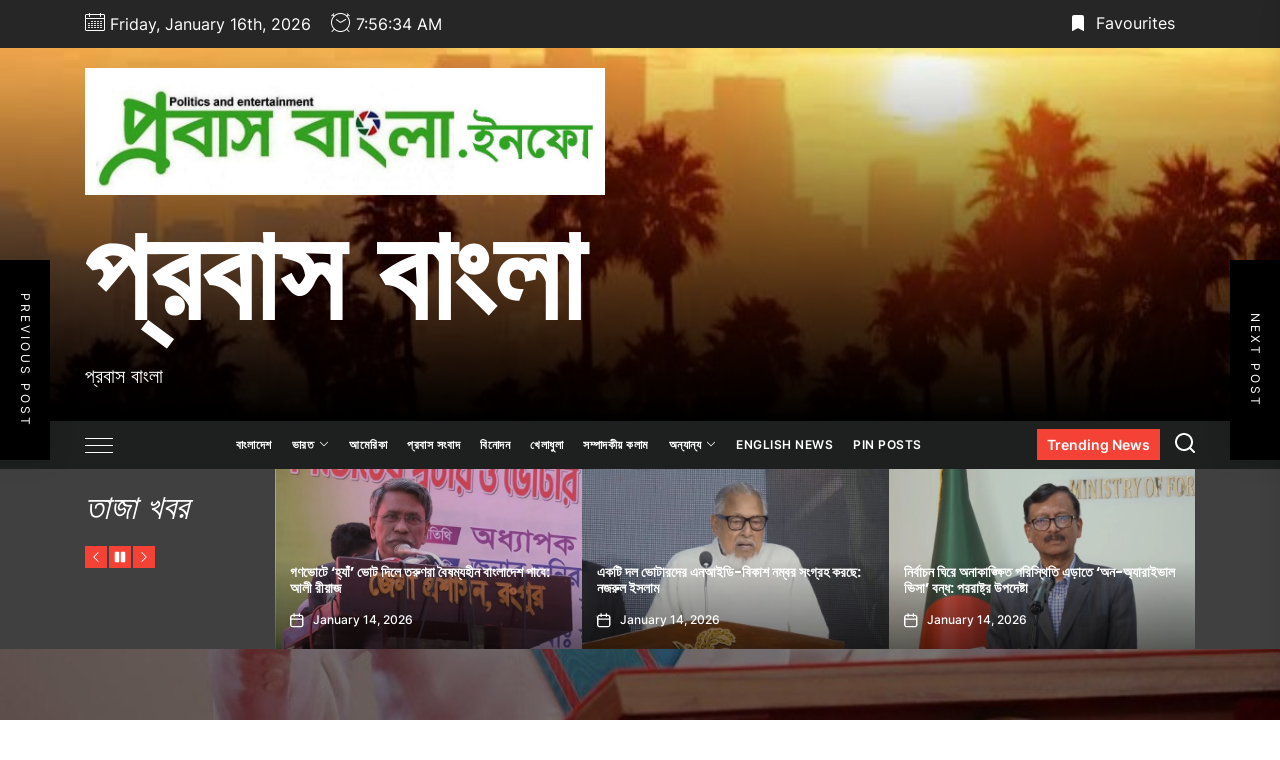

--- FILE ---
content_type: text/html; charset=UTF-8
request_url: https://probashbangla.info/2022/08/03/%E0%A6%AF%E0%A7%81%E0%A6%95%E0%A7%8D%E0%A6%A4%E0%A6%B0%E0%A6%BE%E0%A6%B7%E0%A7%8D%E0%A6%9F%E0%A7%8D%E0%A6%B0-%E0%A6%A4%E0%A6%BE%E0%A6%87%E0%A6%93%E0%A7%9F%E0%A6%BE%E0%A6%A8%E0%A6%95%E0%A7%87-%E0%A6%9B/
body_size: 28432
content:
<!DOCTYPE html>
<html class="no-js" lang="en-US">

<head>
    <meta charset="UTF-8">
    <meta name="viewport" content="width=device-width, initial-scale=1">
    <link rel="profile" href="https://gmpg.org/xfn/11">
    <meta name='robots' content='index, follow, max-image-preview:large, max-snippet:-1, max-video-preview:-1' />

	<!-- This site is optimized with the Yoast SEO plugin v21.7 - https://yoast.com/wordpress/plugins/seo/ -->
	<title>যুক্তরাষ্ট্র তাইওয়ানকে ছেড়ে যাবে না : পেলোসি - প্রবাস বাংলা</title>
	<link rel="canonical" href="https://probashbangla.info/2022/08/03/যুক্তরাষ্ট্র-তাইওয়ানকে-ছ/" />
	<meta property="og:locale" content="en_US" />
	<meta property="og:type" content="article" />
	<meta property="og:title" content="যুক্তরাষ্ট্র তাইওয়ানকে ছেড়ে যাবে না : পেলোসি - প্রবাস বাংলা" />
	<meta property="og:description" content="যুক্তরাষ্ট্রের প্রতিনিধি পরিষদের স্পিকার ন্যান্সি পেলোসি বলেছেন, তাইওয়ানের প্রতি ওয়াশিংটনের সমর্থন অব্যাহত থাকবে। তাইওয়ানের প্রেসিডেন্ট সাই ইং-ওয়েনের সঙ্গে এক বৈঠকে এ আশ্বাস দিয়েছেন পেলোসি। ন্যান্সি পেলোসি বলেন, ‘আজ আমাদের প্রতিনিধি দল, যার জন্য আমি খুবই গর্বিত- তাইওয়ানে এসেছে দ্ব্যর্থহীনভাবে এটা জানাতে যে, তাইওয়ানের প্রতি করা প্রতিশ্রুতি থেকে আমরা নড়বো না। আমরা আমাদের এই অটুট বন্ধুত্বের [&hellip;]" />
	<meta property="og:url" content="https://probashbangla.info/2022/08/03/যুক্তরাষ্ট্র-তাইওয়ানকে-ছ/" />
	<meta property="og:site_name" content="প্রবাস বাংলা" />
	<meta property="article:publisher" content="https://www.facebook.com/profile.php?id=100009919902548" />
	<meta property="article:published_time" content="2022-08-03T12:28:37+00:00" />
	<meta property="og:image" content="https://probashbangla.info/wp-content/uploads/2022/08/nancy.jpg" />
	<meta property="og:image:width" content="863" />
	<meta property="og:image:height" content="486" />
	<meta property="og:image:type" content="image/jpeg" />
	<meta name="author" content="প্রবাস বাংলা" />
	<meta name="twitter:card" content="summary_large_image" />
	<meta name="twitter:label1" content="Written by" />
	<meta name="twitter:data1" content="প্রবাস বাংলা" />
	<script type="application/ld+json" class="yoast-schema-graph">{"@context":"https://schema.org","@graph":[{"@type":"Article","@id":"https://probashbangla.info/2022/08/03/%e0%a6%af%e0%a7%81%e0%a6%95%e0%a7%8d%e0%a6%a4%e0%a6%b0%e0%a6%be%e0%a6%b7%e0%a7%8d%e0%a6%9f%e0%a7%8d%e0%a6%b0-%e0%a6%a4%e0%a6%be%e0%a6%87%e0%a6%93%e0%a7%9f%e0%a6%be%e0%a6%a8%e0%a6%95%e0%a7%87-%e0%a6%9b/#article","isPartOf":{"@id":"https://probashbangla.info/2022/08/03/%e0%a6%af%e0%a7%81%e0%a6%95%e0%a7%8d%e0%a6%a4%e0%a6%b0%e0%a6%be%e0%a6%b7%e0%a7%8d%e0%a6%9f%e0%a7%8d%e0%a6%b0-%e0%a6%a4%e0%a6%be%e0%a6%87%e0%a6%93%e0%a7%9f%e0%a6%be%e0%a6%a8%e0%a6%95%e0%a7%87-%e0%a6%9b/"},"author":{"name":"প্রবাস বাংলা","@id":"https://probashbangla.info/#/schema/person/98184f241d90fa87488c28f3d25b4171"},"headline":"যুক্তরাষ্ট্র তাইওয়ানকে ছেড়ে যাবে না : পেলোসি","datePublished":"2022-08-03T12:28:37+00:00","dateModified":"2022-08-03T12:28:37+00:00","mainEntityOfPage":{"@id":"https://probashbangla.info/2022/08/03/%e0%a6%af%e0%a7%81%e0%a6%95%e0%a7%8d%e0%a6%a4%e0%a6%b0%e0%a6%be%e0%a6%b7%e0%a7%8d%e0%a6%9f%e0%a7%8d%e0%a6%b0-%e0%a6%a4%e0%a6%be%e0%a6%87%e0%a6%93%e0%a7%9f%e0%a6%be%e0%a6%a8%e0%a6%95%e0%a7%87-%e0%a6%9b/"},"wordCount":3,"publisher":{"@id":"https://probashbangla.info/#organization"},"image":{"@id":"https://probashbangla.info/2022/08/03/%e0%a6%af%e0%a7%81%e0%a6%95%e0%a7%8d%e0%a6%a4%e0%a6%b0%e0%a6%be%e0%a6%b7%e0%a7%8d%e0%a6%9f%e0%a7%8d%e0%a6%b0-%e0%a6%a4%e0%a6%be%e0%a6%87%e0%a6%93%e0%a7%9f%e0%a6%be%e0%a6%a8%e0%a6%95%e0%a7%87-%e0%a6%9b/#primaryimage"},"thumbnailUrl":"https://probashbangla.info/wp-content/uploads/2022/08/nancy.jpg","articleSection":["আমেরিকা"],"inLanguage":"en-US"},{"@type":"WebPage","@id":"https://probashbangla.info/2022/08/03/%e0%a6%af%e0%a7%81%e0%a6%95%e0%a7%8d%e0%a6%a4%e0%a6%b0%e0%a6%be%e0%a6%b7%e0%a7%8d%e0%a6%9f%e0%a7%8d%e0%a6%b0-%e0%a6%a4%e0%a6%be%e0%a6%87%e0%a6%93%e0%a7%9f%e0%a6%be%e0%a6%a8%e0%a6%95%e0%a7%87-%e0%a6%9b/","url":"https://probashbangla.info/2022/08/03/%e0%a6%af%e0%a7%81%e0%a6%95%e0%a7%8d%e0%a6%a4%e0%a6%b0%e0%a6%be%e0%a6%b7%e0%a7%8d%e0%a6%9f%e0%a7%8d%e0%a6%b0-%e0%a6%a4%e0%a6%be%e0%a6%87%e0%a6%93%e0%a7%9f%e0%a6%be%e0%a6%a8%e0%a6%95%e0%a7%87-%e0%a6%9b/","name":"যুক্তরাষ্ট্র তাইওয়ানকে ছেড়ে যাবে না : পেলোসি - প্রবাস বাংলা","isPartOf":{"@id":"https://probashbangla.info/#website"},"primaryImageOfPage":{"@id":"https://probashbangla.info/2022/08/03/%e0%a6%af%e0%a7%81%e0%a6%95%e0%a7%8d%e0%a6%a4%e0%a6%b0%e0%a6%be%e0%a6%b7%e0%a7%8d%e0%a6%9f%e0%a7%8d%e0%a6%b0-%e0%a6%a4%e0%a6%be%e0%a6%87%e0%a6%93%e0%a7%9f%e0%a6%be%e0%a6%a8%e0%a6%95%e0%a7%87-%e0%a6%9b/#primaryimage"},"image":{"@id":"https://probashbangla.info/2022/08/03/%e0%a6%af%e0%a7%81%e0%a6%95%e0%a7%8d%e0%a6%a4%e0%a6%b0%e0%a6%be%e0%a6%b7%e0%a7%8d%e0%a6%9f%e0%a7%8d%e0%a6%b0-%e0%a6%a4%e0%a6%be%e0%a6%87%e0%a6%93%e0%a7%9f%e0%a6%be%e0%a6%a8%e0%a6%95%e0%a7%87-%e0%a6%9b/#primaryimage"},"thumbnailUrl":"https://probashbangla.info/wp-content/uploads/2022/08/nancy.jpg","datePublished":"2022-08-03T12:28:37+00:00","dateModified":"2022-08-03T12:28:37+00:00","breadcrumb":{"@id":"https://probashbangla.info/2022/08/03/%e0%a6%af%e0%a7%81%e0%a6%95%e0%a7%8d%e0%a6%a4%e0%a6%b0%e0%a6%be%e0%a6%b7%e0%a7%8d%e0%a6%9f%e0%a7%8d%e0%a6%b0-%e0%a6%a4%e0%a6%be%e0%a6%87%e0%a6%93%e0%a7%9f%e0%a6%be%e0%a6%a8%e0%a6%95%e0%a7%87-%e0%a6%9b/#breadcrumb"},"inLanguage":"en-US","potentialAction":[{"@type":"ReadAction","target":["https://probashbangla.info/2022/08/03/%e0%a6%af%e0%a7%81%e0%a6%95%e0%a7%8d%e0%a6%a4%e0%a6%b0%e0%a6%be%e0%a6%b7%e0%a7%8d%e0%a6%9f%e0%a7%8d%e0%a6%b0-%e0%a6%a4%e0%a6%be%e0%a6%87%e0%a6%93%e0%a7%9f%e0%a6%be%e0%a6%a8%e0%a6%95%e0%a7%87-%e0%a6%9b/"]}]},{"@type":"ImageObject","inLanguage":"en-US","@id":"https://probashbangla.info/2022/08/03/%e0%a6%af%e0%a7%81%e0%a6%95%e0%a7%8d%e0%a6%a4%e0%a6%b0%e0%a6%be%e0%a6%b7%e0%a7%8d%e0%a6%9f%e0%a7%8d%e0%a6%b0-%e0%a6%a4%e0%a6%be%e0%a6%87%e0%a6%93%e0%a7%9f%e0%a6%be%e0%a6%a8%e0%a6%95%e0%a7%87-%e0%a6%9b/#primaryimage","url":"https://probashbangla.info/wp-content/uploads/2022/08/nancy.jpg","contentUrl":"https://probashbangla.info/wp-content/uploads/2022/08/nancy.jpg","width":863,"height":486},{"@type":"BreadcrumbList","@id":"https://probashbangla.info/2022/08/03/%e0%a6%af%e0%a7%81%e0%a6%95%e0%a7%8d%e0%a6%a4%e0%a6%b0%e0%a6%be%e0%a6%b7%e0%a7%8d%e0%a6%9f%e0%a7%8d%e0%a6%b0-%e0%a6%a4%e0%a6%be%e0%a6%87%e0%a6%93%e0%a7%9f%e0%a6%be%e0%a6%a8%e0%a6%95%e0%a7%87-%e0%a6%9b/#breadcrumb","itemListElement":[{"@type":"ListItem","position":1,"name":"Home","item":"https://probashbangla.info/"},{"@type":"ListItem","position":2,"name":"যুক্তরাষ্ট্র তাইওয়ানকে ছেড়ে যাবে না : পেলোসি"}]},{"@type":"WebSite","@id":"https://probashbangla.info/#website","url":"https://probashbangla.info/","name":"প্রবাস বাংলা","description":"প্রবাস বাংলা","publisher":{"@id":"https://probashbangla.info/#organization"},"potentialAction":[{"@type":"SearchAction","target":{"@type":"EntryPoint","urlTemplate":"https://probashbangla.info/?s={search_term_string}"},"query-input":"required name=search_term_string"}],"inLanguage":"en-US"},{"@type":"Organization","@id":"https://probashbangla.info/#organization","name":"প্রবাস বাংলা","url":"https://probashbangla.info/","logo":{"@type":"ImageObject","inLanguage":"en-US","@id":"https://probashbangla.info/#/schema/logo/image/","url":"https://probashbangla.info/wp-content/uploads/2020/04/cropped-7.jpg","contentUrl":"https://probashbangla.info/wp-content/uploads/2020/04/cropped-7.jpg","width":1101,"height":268,"caption":"প্রবাস বাংলা"},"image":{"@id":"https://probashbangla.info/#/schema/logo/image/"},"sameAs":["https://www.facebook.com/profile.php?id=100009919902548"]},{"@type":"Person","@id":"https://probashbangla.info/#/schema/person/98184f241d90fa87488c28f3d25b4171","name":"প্রবাস বাংলা","image":{"@type":"ImageObject","inLanguage":"en-US","@id":"https://probashbangla.info/#/schema/person/image/","url":"https://secure.gravatar.com/avatar/893c7cde53087ca2b86a0359cc53e37e?s=96&d=mm&r=g","contentUrl":"https://secure.gravatar.com/avatar/893c7cde53087ca2b86a0359cc53e37e?s=96&d=mm&r=g","caption":"প্রবাস বাংলা"},"url":"https://probashbangla.info/author/pbadmi/"}]}</script>
	<!-- / Yoast SEO plugin. -->


<link rel="alternate" type="application/rss+xml" title="প্রবাস বাংলা &raquo; Feed" href="https://probashbangla.info/feed/" />
<link rel="alternate" type="application/rss+xml" title="প্রবাস বাংলা &raquo; Comments Feed" href="https://probashbangla.info/comments/feed/" />
<script>
window._wpemojiSettings = {"baseUrl":"https:\/\/s.w.org\/images\/core\/emoji\/14.0.0\/72x72\/","ext":".png","svgUrl":"https:\/\/s.w.org\/images\/core\/emoji\/14.0.0\/svg\/","svgExt":".svg","source":{"concatemoji":"https:\/\/probashbangla.info\/wp-includes\/js\/wp-emoji-release.min.js?ver=6.1.9"}};
/*! This file is auto-generated */
!function(e,a,t){var n,r,o,i=a.createElement("canvas"),p=i.getContext&&i.getContext("2d");function s(e,t){var a=String.fromCharCode,e=(p.clearRect(0,0,i.width,i.height),p.fillText(a.apply(this,e),0,0),i.toDataURL());return p.clearRect(0,0,i.width,i.height),p.fillText(a.apply(this,t),0,0),e===i.toDataURL()}function c(e){var t=a.createElement("script");t.src=e,t.defer=t.type="text/javascript",a.getElementsByTagName("head")[0].appendChild(t)}for(o=Array("flag","emoji"),t.supports={everything:!0,everythingExceptFlag:!0},r=0;r<o.length;r++)t.supports[o[r]]=function(e){if(p&&p.fillText)switch(p.textBaseline="top",p.font="600 32px Arial",e){case"flag":return s([127987,65039,8205,9895,65039],[127987,65039,8203,9895,65039])?!1:!s([55356,56826,55356,56819],[55356,56826,8203,55356,56819])&&!s([55356,57332,56128,56423,56128,56418,56128,56421,56128,56430,56128,56423,56128,56447],[55356,57332,8203,56128,56423,8203,56128,56418,8203,56128,56421,8203,56128,56430,8203,56128,56423,8203,56128,56447]);case"emoji":return!s([129777,127995,8205,129778,127999],[129777,127995,8203,129778,127999])}return!1}(o[r]),t.supports.everything=t.supports.everything&&t.supports[o[r]],"flag"!==o[r]&&(t.supports.everythingExceptFlag=t.supports.everythingExceptFlag&&t.supports[o[r]]);t.supports.everythingExceptFlag=t.supports.everythingExceptFlag&&!t.supports.flag,t.DOMReady=!1,t.readyCallback=function(){t.DOMReady=!0},t.supports.everything||(n=function(){t.readyCallback()},a.addEventListener?(a.addEventListener("DOMContentLoaded",n,!1),e.addEventListener("load",n,!1)):(e.attachEvent("onload",n),a.attachEvent("onreadystatechange",function(){"complete"===a.readyState&&t.readyCallback()})),(e=t.source||{}).concatemoji?c(e.concatemoji):e.wpemoji&&e.twemoji&&(c(e.twemoji),c(e.wpemoji)))}(window,document,window._wpemojiSettings);
</script>
<style>
img.wp-smiley,
img.emoji {
	display: inline !important;
	border: none !important;
	box-shadow: none !important;
	height: 1em !important;
	width: 1em !important;
	margin: 0 0.07em !important;
	vertical-align: -0.1em !important;
	background: none !important;
	padding: 0 !important;
}
</style>
	<link rel='stylesheet' id='wp-block-library-css' href='https://probashbangla.info/wp-includes/css/dist/block-library/style.min.css?ver=6.1.9' media='all' />
<style id='wp-block-library-theme-inline-css'>
.wp-block-audio figcaption{color:#555;font-size:13px;text-align:center}.is-dark-theme .wp-block-audio figcaption{color:hsla(0,0%,100%,.65)}.wp-block-audio{margin:0 0 1em}.wp-block-code{border:1px solid #ccc;border-radius:4px;font-family:Menlo,Consolas,monaco,monospace;padding:.8em 1em}.wp-block-embed figcaption{color:#555;font-size:13px;text-align:center}.is-dark-theme .wp-block-embed figcaption{color:hsla(0,0%,100%,.65)}.wp-block-embed{margin:0 0 1em}.blocks-gallery-caption{color:#555;font-size:13px;text-align:center}.is-dark-theme .blocks-gallery-caption{color:hsla(0,0%,100%,.65)}.wp-block-image figcaption{color:#555;font-size:13px;text-align:center}.is-dark-theme .wp-block-image figcaption{color:hsla(0,0%,100%,.65)}.wp-block-image{margin:0 0 1em}.wp-block-pullquote{border-top:4px solid;border-bottom:4px solid;margin-bottom:1.75em;color:currentColor}.wp-block-pullquote__citation,.wp-block-pullquote cite,.wp-block-pullquote footer{color:currentColor;text-transform:uppercase;font-size:.8125em;font-style:normal}.wp-block-quote{border-left:.25em solid;margin:0 0 1.75em;padding-left:1em}.wp-block-quote cite,.wp-block-quote footer{color:currentColor;font-size:.8125em;position:relative;font-style:normal}.wp-block-quote.has-text-align-right{border-left:none;border-right:.25em solid;padding-left:0;padding-right:1em}.wp-block-quote.has-text-align-center{border:none;padding-left:0}.wp-block-quote.is-large,.wp-block-quote.is-style-large,.wp-block-quote.is-style-plain{border:none}.wp-block-search .wp-block-search__label{font-weight:700}.wp-block-search__button{border:1px solid #ccc;padding:.375em .625em}:where(.wp-block-group.has-background){padding:1.25em 2.375em}.wp-block-separator.has-css-opacity{opacity:.4}.wp-block-separator{border:none;border-bottom:2px solid;margin-left:auto;margin-right:auto}.wp-block-separator.has-alpha-channel-opacity{opacity:1}.wp-block-separator:not(.is-style-wide):not(.is-style-dots){width:100px}.wp-block-separator.has-background:not(.is-style-dots){border-bottom:none;height:1px}.wp-block-separator.has-background:not(.is-style-wide):not(.is-style-dots){height:2px}.wp-block-table{margin:"0 0 1em 0"}.wp-block-table thead{border-bottom:3px solid}.wp-block-table tfoot{border-top:3px solid}.wp-block-table td,.wp-block-table th{word-break:normal}.wp-block-table figcaption{color:#555;font-size:13px;text-align:center}.is-dark-theme .wp-block-table figcaption{color:hsla(0,0%,100%,.65)}.wp-block-video figcaption{color:#555;font-size:13px;text-align:center}.is-dark-theme .wp-block-video figcaption{color:hsla(0,0%,100%,.65)}.wp-block-video{margin:0 0 1em}.wp-block-template-part.has-background{padding:1.25em 2.375em;margin-top:0;margin-bottom:0}
</style>
<link rel='stylesheet' id='classic-theme-styles-css' href='https://probashbangla.info/wp-includes/css/classic-themes.min.css?ver=1' media='all' />
<style id='global-styles-inline-css'>
body{--wp--preset--color--black: #000000;--wp--preset--color--cyan-bluish-gray: #abb8c3;--wp--preset--color--white: #ffffff;--wp--preset--color--pale-pink: #f78da7;--wp--preset--color--vivid-red: #cf2e2e;--wp--preset--color--luminous-vivid-orange: #ff6900;--wp--preset--color--luminous-vivid-amber: #fcb900;--wp--preset--color--light-green-cyan: #7bdcb5;--wp--preset--color--vivid-green-cyan: #00d084;--wp--preset--color--pale-cyan-blue: #8ed1fc;--wp--preset--color--vivid-cyan-blue: #0693e3;--wp--preset--color--vivid-purple: #9b51e0;--wp--preset--gradient--vivid-cyan-blue-to-vivid-purple: linear-gradient(135deg,rgba(6,147,227,1) 0%,rgb(155,81,224) 100%);--wp--preset--gradient--light-green-cyan-to-vivid-green-cyan: linear-gradient(135deg,rgb(122,220,180) 0%,rgb(0,208,130) 100%);--wp--preset--gradient--luminous-vivid-amber-to-luminous-vivid-orange: linear-gradient(135deg,rgba(252,185,0,1) 0%,rgba(255,105,0,1) 100%);--wp--preset--gradient--luminous-vivid-orange-to-vivid-red: linear-gradient(135deg,rgba(255,105,0,1) 0%,rgb(207,46,46) 100%);--wp--preset--gradient--very-light-gray-to-cyan-bluish-gray: linear-gradient(135deg,rgb(238,238,238) 0%,rgb(169,184,195) 100%);--wp--preset--gradient--cool-to-warm-spectrum: linear-gradient(135deg,rgb(74,234,220) 0%,rgb(151,120,209) 20%,rgb(207,42,186) 40%,rgb(238,44,130) 60%,rgb(251,105,98) 80%,rgb(254,248,76) 100%);--wp--preset--gradient--blush-light-purple: linear-gradient(135deg,rgb(255,206,236) 0%,rgb(152,150,240) 100%);--wp--preset--gradient--blush-bordeaux: linear-gradient(135deg,rgb(254,205,165) 0%,rgb(254,45,45) 50%,rgb(107,0,62) 100%);--wp--preset--gradient--luminous-dusk: linear-gradient(135deg,rgb(255,203,112) 0%,rgb(199,81,192) 50%,rgb(65,88,208) 100%);--wp--preset--gradient--pale-ocean: linear-gradient(135deg,rgb(255,245,203) 0%,rgb(182,227,212) 50%,rgb(51,167,181) 100%);--wp--preset--gradient--electric-grass: linear-gradient(135deg,rgb(202,248,128) 0%,rgb(113,206,126) 100%);--wp--preset--gradient--midnight: linear-gradient(135deg,rgb(2,3,129) 0%,rgb(40,116,252) 100%);--wp--preset--duotone--dark-grayscale: url('#wp-duotone-dark-grayscale');--wp--preset--duotone--grayscale: url('#wp-duotone-grayscale');--wp--preset--duotone--purple-yellow: url('#wp-duotone-purple-yellow');--wp--preset--duotone--blue-red: url('#wp-duotone-blue-red');--wp--preset--duotone--midnight: url('#wp-duotone-midnight');--wp--preset--duotone--magenta-yellow: url('#wp-duotone-magenta-yellow');--wp--preset--duotone--purple-green: url('#wp-duotone-purple-green');--wp--preset--duotone--blue-orange: url('#wp-duotone-blue-orange');--wp--preset--font-size--small: 13px;--wp--preset--font-size--medium: 20px;--wp--preset--font-size--large: 36px;--wp--preset--font-size--x-large: 42px;--wp--preset--spacing--20: 0.44rem;--wp--preset--spacing--30: 0.67rem;--wp--preset--spacing--40: 1rem;--wp--preset--spacing--50: 1.5rem;--wp--preset--spacing--60: 2.25rem;--wp--preset--spacing--70: 3.38rem;--wp--preset--spacing--80: 5.06rem;}:where(.is-layout-flex){gap: 0.5em;}body .is-layout-flow > .alignleft{float: left;margin-inline-start: 0;margin-inline-end: 2em;}body .is-layout-flow > .alignright{float: right;margin-inline-start: 2em;margin-inline-end: 0;}body .is-layout-flow > .aligncenter{margin-left: auto !important;margin-right: auto !important;}body .is-layout-constrained > .alignleft{float: left;margin-inline-start: 0;margin-inline-end: 2em;}body .is-layout-constrained > .alignright{float: right;margin-inline-start: 2em;margin-inline-end: 0;}body .is-layout-constrained > .aligncenter{margin-left: auto !important;margin-right: auto !important;}body .is-layout-constrained > :where(:not(.alignleft):not(.alignright):not(.alignfull)){max-width: var(--wp--style--global--content-size);margin-left: auto !important;margin-right: auto !important;}body .is-layout-constrained > .alignwide{max-width: var(--wp--style--global--wide-size);}body .is-layout-flex{display: flex;}body .is-layout-flex{flex-wrap: wrap;align-items: center;}body .is-layout-flex > *{margin: 0;}:where(.wp-block-columns.is-layout-flex){gap: 2em;}.has-black-color{color: var(--wp--preset--color--black) !important;}.has-cyan-bluish-gray-color{color: var(--wp--preset--color--cyan-bluish-gray) !important;}.has-white-color{color: var(--wp--preset--color--white) !important;}.has-pale-pink-color{color: var(--wp--preset--color--pale-pink) !important;}.has-vivid-red-color{color: var(--wp--preset--color--vivid-red) !important;}.has-luminous-vivid-orange-color{color: var(--wp--preset--color--luminous-vivid-orange) !important;}.has-luminous-vivid-amber-color{color: var(--wp--preset--color--luminous-vivid-amber) !important;}.has-light-green-cyan-color{color: var(--wp--preset--color--light-green-cyan) !important;}.has-vivid-green-cyan-color{color: var(--wp--preset--color--vivid-green-cyan) !important;}.has-pale-cyan-blue-color{color: var(--wp--preset--color--pale-cyan-blue) !important;}.has-vivid-cyan-blue-color{color: var(--wp--preset--color--vivid-cyan-blue) !important;}.has-vivid-purple-color{color: var(--wp--preset--color--vivid-purple) !important;}.has-black-background-color{background-color: var(--wp--preset--color--black) !important;}.has-cyan-bluish-gray-background-color{background-color: var(--wp--preset--color--cyan-bluish-gray) !important;}.has-white-background-color{background-color: var(--wp--preset--color--white) !important;}.has-pale-pink-background-color{background-color: var(--wp--preset--color--pale-pink) !important;}.has-vivid-red-background-color{background-color: var(--wp--preset--color--vivid-red) !important;}.has-luminous-vivid-orange-background-color{background-color: var(--wp--preset--color--luminous-vivid-orange) !important;}.has-luminous-vivid-amber-background-color{background-color: var(--wp--preset--color--luminous-vivid-amber) !important;}.has-light-green-cyan-background-color{background-color: var(--wp--preset--color--light-green-cyan) !important;}.has-vivid-green-cyan-background-color{background-color: var(--wp--preset--color--vivid-green-cyan) !important;}.has-pale-cyan-blue-background-color{background-color: var(--wp--preset--color--pale-cyan-blue) !important;}.has-vivid-cyan-blue-background-color{background-color: var(--wp--preset--color--vivid-cyan-blue) !important;}.has-vivid-purple-background-color{background-color: var(--wp--preset--color--vivid-purple) !important;}.has-black-border-color{border-color: var(--wp--preset--color--black) !important;}.has-cyan-bluish-gray-border-color{border-color: var(--wp--preset--color--cyan-bluish-gray) !important;}.has-white-border-color{border-color: var(--wp--preset--color--white) !important;}.has-pale-pink-border-color{border-color: var(--wp--preset--color--pale-pink) !important;}.has-vivid-red-border-color{border-color: var(--wp--preset--color--vivid-red) !important;}.has-luminous-vivid-orange-border-color{border-color: var(--wp--preset--color--luminous-vivid-orange) !important;}.has-luminous-vivid-amber-border-color{border-color: var(--wp--preset--color--luminous-vivid-amber) !important;}.has-light-green-cyan-border-color{border-color: var(--wp--preset--color--light-green-cyan) !important;}.has-vivid-green-cyan-border-color{border-color: var(--wp--preset--color--vivid-green-cyan) !important;}.has-pale-cyan-blue-border-color{border-color: var(--wp--preset--color--pale-cyan-blue) !important;}.has-vivid-cyan-blue-border-color{border-color: var(--wp--preset--color--vivid-cyan-blue) !important;}.has-vivid-purple-border-color{border-color: var(--wp--preset--color--vivid-purple) !important;}.has-vivid-cyan-blue-to-vivid-purple-gradient-background{background: var(--wp--preset--gradient--vivid-cyan-blue-to-vivid-purple) !important;}.has-light-green-cyan-to-vivid-green-cyan-gradient-background{background: var(--wp--preset--gradient--light-green-cyan-to-vivid-green-cyan) !important;}.has-luminous-vivid-amber-to-luminous-vivid-orange-gradient-background{background: var(--wp--preset--gradient--luminous-vivid-amber-to-luminous-vivid-orange) !important;}.has-luminous-vivid-orange-to-vivid-red-gradient-background{background: var(--wp--preset--gradient--luminous-vivid-orange-to-vivid-red) !important;}.has-very-light-gray-to-cyan-bluish-gray-gradient-background{background: var(--wp--preset--gradient--very-light-gray-to-cyan-bluish-gray) !important;}.has-cool-to-warm-spectrum-gradient-background{background: var(--wp--preset--gradient--cool-to-warm-spectrum) !important;}.has-blush-light-purple-gradient-background{background: var(--wp--preset--gradient--blush-light-purple) !important;}.has-blush-bordeaux-gradient-background{background: var(--wp--preset--gradient--blush-bordeaux) !important;}.has-luminous-dusk-gradient-background{background: var(--wp--preset--gradient--luminous-dusk) !important;}.has-pale-ocean-gradient-background{background: var(--wp--preset--gradient--pale-ocean) !important;}.has-electric-grass-gradient-background{background: var(--wp--preset--gradient--electric-grass) !important;}.has-midnight-gradient-background{background: var(--wp--preset--gradient--midnight) !important;}.has-small-font-size{font-size: var(--wp--preset--font-size--small) !important;}.has-medium-font-size{font-size: var(--wp--preset--font-size--medium) !important;}.has-large-font-size{font-size: var(--wp--preset--font-size--large) !important;}.has-x-large-font-size{font-size: var(--wp--preset--font-size--x-large) !important;}
.wp-block-navigation a:where(:not(.wp-element-button)){color: inherit;}
:where(.wp-block-columns.is-layout-flex){gap: 2em;}
.wp-block-pullquote{font-size: 1.5em;line-height: 1.6;}
</style>
<link rel='stylesheet' id='newscut-google-fonts-css' href='https://probashbangla.info/wp-content/fonts/ec72f9ce583b8e4d3c3ba0b460849b11.css?ver=1.1.3' media='all' />
<link rel='stylesheet' id='sidr-nav-css' href='https://probashbangla.info/wp-content/themes/newscut/assets/lib/sidr/css/jquery.sidr.dark.css?ver=6.1.9' media='all' />
<link rel='stylesheet' id='slick-css' href='https://probashbangla.info/wp-content/themes/newscut/assets/lib/slick/css/slick.min.css?ver=6.1.9' media='all' />
<link rel='stylesheet' id='newscut-style-css' href='https://probashbangla.info/wp-content/themes/newscut/style.css?ver=1.1.3' media='all' />
<link rel='stylesheet' id='booster-extension-social-icons-css' href='https://probashbangla.info/wp-content/plugins/booster-extension/assets/css/social-icons.min.css?ver=6.1.9' media='all' />
<link rel='stylesheet' id='booster-extension-style-css' href='https://probashbangla.info/wp-content/plugins/booster-extension/assets/css/style.css?ver=6.1.9' media='all' />
<script src='https://probashbangla.info/wp-includes/js/jquery/jquery.min.js?ver=3.6.1' id='jquery-core-js'></script>
<script src='https://probashbangla.info/wp-includes/js/jquery/jquery-migrate.min.js?ver=3.3.2' id='jquery-migrate-js'></script>
<link rel="https://api.w.org/" href="https://probashbangla.info/wp-json/" /><link rel="alternate" type="application/json" href="https://probashbangla.info/wp-json/wp/v2/posts/21627" /><link rel="EditURI" type="application/rsd+xml" title="RSD" href="https://probashbangla.info/xmlrpc.php?rsd" />
<link rel="wlwmanifest" type="application/wlwmanifest+xml" href="https://probashbangla.info/wp-includes/wlwmanifest.xml" />
<meta name="generator" content="WordPress 6.1.9" />
<link rel='shortlink' href='https://probashbangla.info/?p=21627' />
<link rel="alternate" type="application/json+oembed" href="https://probashbangla.info/wp-json/oembed/1.0/embed?url=https%3A%2F%2Fprobashbangla.info%2F2022%2F08%2F03%2F%25e0%25a6%25af%25e0%25a7%2581%25e0%25a6%2595%25e0%25a7%258d%25e0%25a6%25a4%25e0%25a6%25b0%25e0%25a6%25be%25e0%25a6%25b7%25e0%25a7%258d%25e0%25a6%259f%25e0%25a7%258d%25e0%25a6%25b0-%25e0%25a6%25a4%25e0%25a6%25be%25e0%25a6%2587%25e0%25a6%2593%25e0%25a7%259f%25e0%25a6%25be%25e0%25a6%25a8%25e0%25a6%2595%25e0%25a7%2587-%25e0%25a6%259b%2F" />
<link rel="alternate" type="text/xml+oembed" href="https://probashbangla.info/wp-json/oembed/1.0/embed?url=https%3A%2F%2Fprobashbangla.info%2F2022%2F08%2F03%2F%25e0%25a6%25af%25e0%25a7%2581%25e0%25a6%2595%25e0%25a7%258d%25e0%25a6%25a4%25e0%25a6%25b0%25e0%25a6%25be%25e0%25a6%25b7%25e0%25a7%258d%25e0%25a6%259f%25e0%25a7%258d%25e0%25a6%25b0-%25e0%25a6%25a4%25e0%25a6%25be%25e0%25a6%2587%25e0%25a6%2593%25e0%25a7%259f%25e0%25a6%25be%25e0%25a6%25a8%25e0%25a6%2595%25e0%25a7%2587-%25e0%25a6%259b%2F&#038;format=xml" />

		<script>document.documentElement.className = document.documentElement.className.replace( 'no-js', 'js' );</script>
	
	<link rel="icon" href="https://probashbangla.info/wp-content/uploads/2018/02/cropped-7-32x32.jpg" sizes="32x32" />
<link rel="icon" href="https://probashbangla.info/wp-content/uploads/2018/02/cropped-7-192x192.jpg" sizes="192x192" />
<link rel="apple-touch-icon" href="https://probashbangla.info/wp-content/uploads/2018/02/cropped-7-180x180.jpg" />
<meta name="msapplication-TileImage" content="https://probashbangla.info/wp-content/uploads/2018/02/cropped-7-270x270.jpg" />
<style type='text/css' media='all'>
    .site-logo .custom-logo-link{
    max-width:  520px;
    }

    @media (min-width: 1200px) {
    .header-titles .custom-logo-name{
    font-size: 130px;
    }
    }

    body, input, select, optgroup, textarea{
    color: #404040;
    }

    a,
    .widget-title,
    .block-title-wrapper .block-title{
    color: #000000;
    }

    .megamenu-recent-article,
    .widget_recent_entries ul li,
    .widget_categories ul li,
    .widget_pages ul li,
    .widget_archive ul li,
    .widget_meta ul li,
    .widget_recent_comments ul li,
    .widget_block .wp-block-latest-posts li,
    .widget_block .wp-block-categories li,
    .widget_block .wp-block-archives li,
    .widget_block .wp-block-latest-comments li{
    border-bottom-color: rgba(0,0,0,0.1);
    }

    .theme-svg-seperator{
    color: rgba(0,0,0,0.1);
    }

    .custom-background .theme-block .theme-block-title .block-title,
    .custom-background .widget .widget-title,
    .custom-background .sidr,
    .custom-background .header-searchbar-inner,
    .custom-background .offcanvas-wraper,
    .custom-background .booster-block .be-author-details .be-author-wrapper{
    background-color: #;
    }
    </style></head>

<body class="post-template-default single single-post postid-21627 single-format-standard wp-custom-logo wp-embed-responsive booster-extension left-sidebar offcanvas-on twp-single-layout-2 twp-single-header-overlay">

<svg xmlns="http://www.w3.org/2000/svg" viewBox="0 0 0 0" width="0" height="0" focusable="false" role="none" style="visibility: hidden; position: absolute; left: -9999px; overflow: hidden;" ><defs><filter id="wp-duotone-dark-grayscale"><feColorMatrix color-interpolation-filters="sRGB" type="matrix" values=" .299 .587 .114 0 0 .299 .587 .114 0 0 .299 .587 .114 0 0 .299 .587 .114 0 0 " /><feComponentTransfer color-interpolation-filters="sRGB" ><feFuncR type="table" tableValues="0 0.49803921568627" /><feFuncG type="table" tableValues="0 0.49803921568627" /><feFuncB type="table" tableValues="0 0.49803921568627" /><feFuncA type="table" tableValues="1 1" /></feComponentTransfer><feComposite in2="SourceGraphic" operator="in" /></filter></defs></svg><svg xmlns="http://www.w3.org/2000/svg" viewBox="0 0 0 0" width="0" height="0" focusable="false" role="none" style="visibility: hidden; position: absolute; left: -9999px; overflow: hidden;" ><defs><filter id="wp-duotone-grayscale"><feColorMatrix color-interpolation-filters="sRGB" type="matrix" values=" .299 .587 .114 0 0 .299 .587 .114 0 0 .299 .587 .114 0 0 .299 .587 .114 0 0 " /><feComponentTransfer color-interpolation-filters="sRGB" ><feFuncR type="table" tableValues="0 1" /><feFuncG type="table" tableValues="0 1" /><feFuncB type="table" tableValues="0 1" /><feFuncA type="table" tableValues="1 1" /></feComponentTransfer><feComposite in2="SourceGraphic" operator="in" /></filter></defs></svg><svg xmlns="http://www.w3.org/2000/svg" viewBox="0 0 0 0" width="0" height="0" focusable="false" role="none" style="visibility: hidden; position: absolute; left: -9999px; overflow: hidden;" ><defs><filter id="wp-duotone-purple-yellow"><feColorMatrix color-interpolation-filters="sRGB" type="matrix" values=" .299 .587 .114 0 0 .299 .587 .114 0 0 .299 .587 .114 0 0 .299 .587 .114 0 0 " /><feComponentTransfer color-interpolation-filters="sRGB" ><feFuncR type="table" tableValues="0.54901960784314 0.98823529411765" /><feFuncG type="table" tableValues="0 1" /><feFuncB type="table" tableValues="0.71764705882353 0.25490196078431" /><feFuncA type="table" tableValues="1 1" /></feComponentTransfer><feComposite in2="SourceGraphic" operator="in" /></filter></defs></svg><svg xmlns="http://www.w3.org/2000/svg" viewBox="0 0 0 0" width="0" height="0" focusable="false" role="none" style="visibility: hidden; position: absolute; left: -9999px; overflow: hidden;" ><defs><filter id="wp-duotone-blue-red"><feColorMatrix color-interpolation-filters="sRGB" type="matrix" values=" .299 .587 .114 0 0 .299 .587 .114 0 0 .299 .587 .114 0 0 .299 .587 .114 0 0 " /><feComponentTransfer color-interpolation-filters="sRGB" ><feFuncR type="table" tableValues="0 1" /><feFuncG type="table" tableValues="0 0.27843137254902" /><feFuncB type="table" tableValues="0.5921568627451 0.27843137254902" /><feFuncA type="table" tableValues="1 1" /></feComponentTransfer><feComposite in2="SourceGraphic" operator="in" /></filter></defs></svg><svg xmlns="http://www.w3.org/2000/svg" viewBox="0 0 0 0" width="0" height="0" focusable="false" role="none" style="visibility: hidden; position: absolute; left: -9999px; overflow: hidden;" ><defs><filter id="wp-duotone-midnight"><feColorMatrix color-interpolation-filters="sRGB" type="matrix" values=" .299 .587 .114 0 0 .299 .587 .114 0 0 .299 .587 .114 0 0 .299 .587 .114 0 0 " /><feComponentTransfer color-interpolation-filters="sRGB" ><feFuncR type="table" tableValues="0 0" /><feFuncG type="table" tableValues="0 0.64705882352941" /><feFuncB type="table" tableValues="0 1" /><feFuncA type="table" tableValues="1 1" /></feComponentTransfer><feComposite in2="SourceGraphic" operator="in" /></filter></defs></svg><svg xmlns="http://www.w3.org/2000/svg" viewBox="0 0 0 0" width="0" height="0" focusable="false" role="none" style="visibility: hidden; position: absolute; left: -9999px; overflow: hidden;" ><defs><filter id="wp-duotone-magenta-yellow"><feColorMatrix color-interpolation-filters="sRGB" type="matrix" values=" .299 .587 .114 0 0 .299 .587 .114 0 0 .299 .587 .114 0 0 .299 .587 .114 0 0 " /><feComponentTransfer color-interpolation-filters="sRGB" ><feFuncR type="table" tableValues="0.78039215686275 1" /><feFuncG type="table" tableValues="0 0.94901960784314" /><feFuncB type="table" tableValues="0.35294117647059 0.47058823529412" /><feFuncA type="table" tableValues="1 1" /></feComponentTransfer><feComposite in2="SourceGraphic" operator="in" /></filter></defs></svg><svg xmlns="http://www.w3.org/2000/svg" viewBox="0 0 0 0" width="0" height="0" focusable="false" role="none" style="visibility: hidden; position: absolute; left: -9999px; overflow: hidden;" ><defs><filter id="wp-duotone-purple-green"><feColorMatrix color-interpolation-filters="sRGB" type="matrix" values=" .299 .587 .114 0 0 .299 .587 .114 0 0 .299 .587 .114 0 0 .299 .587 .114 0 0 " /><feComponentTransfer color-interpolation-filters="sRGB" ><feFuncR type="table" tableValues="0.65098039215686 0.40392156862745" /><feFuncG type="table" tableValues="0 1" /><feFuncB type="table" tableValues="0.44705882352941 0.4" /><feFuncA type="table" tableValues="1 1" /></feComponentTransfer><feComposite in2="SourceGraphic" operator="in" /></filter></defs></svg><svg xmlns="http://www.w3.org/2000/svg" viewBox="0 0 0 0" width="0" height="0" focusable="false" role="none" style="visibility: hidden; position: absolute; left: -9999px; overflow: hidden;" ><defs><filter id="wp-duotone-blue-orange"><feColorMatrix color-interpolation-filters="sRGB" type="matrix" values=" .299 .587 .114 0 0 .299 .587 .114 0 0 .299 .587 .114 0 0 .299 .587 .114 0 0 " /><feComponentTransfer color-interpolation-filters="sRGB" ><feFuncR type="table" tableValues="0.098039215686275 1" /><feFuncG type="table" tableValues="0 0.66274509803922" /><feFuncB type="table" tableValues="0.84705882352941 0.41960784313725" /><feFuncA type="table" tableValues="1 1" /></feComponentTransfer><feComposite in2="SourceGraphic" operator="in" /></filter></defs></svg>
<div id="page" class="hfeed site">
    <a class="skip-link screen-reader-text" href="#content">Skip to the content</a>
    
    
<header id="site-header" class="theme-header header-overlay-enabled" role="banner">

    
            <div class="header-topbar">
                
                
            <div class="wrapper header-wrapper">
                <div class="header-item header-item-left">
                                            <div class="header-topbar-item header-topbar-date">
                            <span class="header-topbar-icon"><svg class="svg-icon" aria-hidden="true" role="img" focusable="false" xmlns="http://www.w3.org/2000/svg" width="20" height="20" viewBox="0 0 20 20"><path fill="currentColor" d="M18.5 2h-2.5v-0.5c0-0.276-0.224-0.5-0.5-0.5s-0.5 0.224-0.5 0.5v0.5h-10v-0.5c0-0.276-0.224-0.5-0.5-0.5s-0.5 0.224-0.5 0.5v0.5h-2.5c-0.827 0-1.5 0.673-1.5 1.5v14c0 0.827 0.673 1.5 1.5 1.5h17c0.827 0 1.5-0.673 1.5-1.5v-14c0-0.827-0.673-1.5-1.5-1.5zM1.5 3h2.5v1.5c0 0.276 0.224 0.5 0.5 0.5s0.5-0.224 0.5-0.5v-1.5h10v1.5c0 0.276 0.224 0.5 0.5 0.5s0.5-0.224 0.5-0.5v-1.5h2.5c0.276 0 0.5 0.224 0.5 0.5v2.5h-18v-2.5c0-0.276 0.224-0.5 0.5-0.5zM18.5 18h-17c-0.276 0-0.5-0.224-0.5-0.5v-10.5h18v10.5c0 0.276-0.224 0.5-0.5 0.5z"></path><path fill="currentColor" d="M7.5 10h-1c-0.276 0-0.5-0.224-0.5-0.5s0.224-0.5 0.5-0.5h1c0.276 0 0.5 0.224 0.5 0.5s-0.224 0.5-0.5 0.5z"></path><path fill="currentColor" d="M10.5 10h-1c-0.276 0-0.5-0.224-0.5-0.5s0.224-0.5 0.5-0.5h1c0.276 0 0.5 0.224 0.5 0.5s-0.224 0.5-0.5 0.5z"></path><path fill="currentColor" d="M13.5 10h-1c-0.276 0-0.5-0.224-0.5-0.5s0.224-0.5 0.5-0.5h1c0.276 0 0.5 0.224 0.5 0.5s-0.224 0.5-0.5 0.5z"></path><path fill="currentColor" d="M16.5 10h-1c-0.276 0-0.5-0.224-0.5-0.5s0.224-0.5 0.5-0.5h1c0.276 0 0.5 0.224 0.5 0.5s-0.224 0.5-0.5 0.5z"></path><path fill="currentColor" d="M4.5 12h-1c-0.276 0-0.5-0.224-0.5-0.5s0.224-0.5 0.5-0.5h1c0.276 0 0.5 0.224 0.5 0.5s-0.224 0.5-0.5 0.5z"></path><path fill="currentColor" d="M7.5 12h-1c-0.276 0-0.5-0.224-0.5-0.5s0.224-0.5 0.5-0.5h1c0.276 0 0.5 0.224 0.5 0.5s-0.224 0.5-0.5 0.5z"></path><path fill="currentColor" d="M10.5 12h-1c-0.276 0-0.5-0.224-0.5-0.5s0.224-0.5 0.5-0.5h1c0.276 0 0.5 0.224 0.5 0.5s-0.224 0.5-0.5 0.5z"></path><path fill="currentColor" d="M13.5 12h-1c-0.276 0-0.5-0.224-0.5-0.5s0.224-0.5 0.5-0.5h1c0.276 0 0.5 0.224 0.5 0.5s-0.224 0.5-0.5 0.5z"></path><path fill="currentColor" d="M16.5 12h-1c-0.276 0-0.5-0.224-0.5-0.5s0.224-0.5 0.5-0.5h1c0.276 0 0.5 0.224 0.5 0.5s-0.224 0.5-0.5 0.5z"></path><path fill="currentColor" d="M4.5 14h-1c-0.276 0-0.5-0.224-0.5-0.5s0.224-0.5 0.5-0.5h1c0.276 0 0.5 0.224 0.5 0.5s-0.224 0.5-0.5 0.5z"></path><path fill="currentColor" d="M7.5 14h-1c-0.276 0-0.5-0.224-0.5-0.5s0.224-0.5 0.5-0.5h1c0.276 0 0.5 0.224 0.5 0.5s-0.224 0.5-0.5 0.5z"></path><path fill="currentColor" d="M10.5 14h-1c-0.276 0-0.5-0.224-0.5-0.5s0.224-0.5 0.5-0.5h1c0.276 0 0.5 0.224 0.5 0.5s-0.224 0.5-0.5 0.5z"></path><path fill="currentColor" d="M13.5 14h-1c-0.276 0-0.5-0.224-0.5-0.5s0.224-0.5 0.5-0.5h1c0.276 0 0.5 0.224 0.5 0.5s-0.224 0.5-0.5 0.5z"></path><path fill="currentColor" d="M16.5 14h-1c-0.276 0-0.5-0.224-0.5-0.5s0.224-0.5 0.5-0.5h1c0.276 0 0.5 0.224 0.5 0.5s-0.224 0.5-0.5 0.5z"></path><path fill="currentColor" d="M4.5 16h-1c-0.276 0-0.5-0.224-0.5-0.5s0.224-0.5 0.5-0.5h1c0.276 0 0.5 0.224 0.5 0.5s-0.224 0.5-0.5 0.5z"></path><path fill="currentColor" d="M7.5 16h-1c-0.276 0-0.5-0.224-0.5-0.5s0.224-0.5 0.5-0.5h1c0.276 0 0.5 0.224 0.5 0.5s-0.224 0.5-0.5 0.5z"></path><path fill="currentColor" d="M10.5 16h-1c-0.276 0-0.5-0.224-0.5-0.5s0.224-0.5 0.5-0.5h1c0.276 0 0.5 0.224 0.5 0.5s-0.224 0.5-0.5 0.5z"></path><path fill="currentColor" d="M13.5 16h-1c-0.276 0-0.5-0.224-0.5-0.5s0.224-0.5 0.5-0.5h1c0.276 0 0.5 0.224 0.5 0.5s-0.224 0.5-0.5 0.5z"></path><path fill="currentColor" d="M16.5 16h-1c-0.276 0-0.5-0.224-0.5-0.5s0.224-0.5 0.5-0.5h1c0.276 0 0.5 0.224 0.5 0.5s-0.224 0.5-0.5 0.5z"></path></svg></span>
                            <span class="header-topbar-label">Friday, January 16th, 2026</span>
                        </div>
                                                            <div class="header-topbar-item header-topbar-clock">
                        <span class="header-topbar-icon"><svg class="svg-icon" aria-hidden="true" role="img" focusable="false" xmlns="http://www.w3.org/2000/svg" width="20" height="20" viewBox="0 0 20 20"><path fill="currentColor" d="M16.32 17.113c1.729-1.782 2.68-4.124 2.68-6.613 0-2.37-0.862-4.608-2.438-6.355l0.688-0.688 0.647 0.646c0.098 0.098 0.226 0.146 0.353 0.146s0.256-0.049 0.353-0.146c0.195-0.195 0.195-0.512 0-0.707l-2-2c-0.195-0.195-0.512-0.195-0.707 0s-0.195 0.512 0 0.707l0.647 0.646-0.688 0.688c-1.747-1.576-3.985-2.438-6.355-2.438s-4.608 0.862-6.355 2.438l-0.688-0.688 0.646-0.646c0.195-0.195 0.195-0.512 0-0.707s-0.512-0.195-0.707 0l-2 2c-0.195 0.195-0.195 0.512 0 0.707 0.098 0.098 0.226 0.146 0.354 0.146s0.256-0.049 0.354-0.146l0.646-0.646 0.688 0.688c-1.576 1.747-2.438 3.985-2.438 6.355 0 2.489 0.951 4.831 2.68 6.613l-2.034 2.034c-0.195 0.195-0.195 0.512 0 0.707 0.098 0.098 0.226 0.147 0.354 0.147s0.256-0.049 0.354-0.147l2.060-2.059c1.705 1.428 3.836 2.206 6.087 2.206s4.382-0.778 6.087-2.206l2.059 2.059c0.098 0.098 0.226 0.147 0.354 0.147s0.256-0.049 0.353-0.147c0.195-0.195 0.195-0.512 0-0.707l-2.034-2.034zM1 10.5c0-4.687 3.813-8.5 8.5-8.5s8.5 3.813 8.5 8.5c0 4.687-3.813 8.5-8.5 8.5s-8.5-3.813-8.5-8.5z"></path><path fill="currentColor" d="M15.129 7.25c-0.138-0.239-0.444-0.321-0.683-0.183l-4.92 2.841-3.835-2.685c-0.226-0.158-0.538-0.103-0.696 0.123s-0.103 0.538 0.123 0.696l4.096 2.868c0.001 0.001 0.002 0.001 0.002 0.002 0.009 0.006 0.018 0.012 0.027 0.017 0.002 0.001 0.004 0.003 0.006 0.004 0.009 0.005 0.018 0.010 0.027 0.015 0.002 0.001 0.004 0.002 0.006 0.003 0.010 0.005 0.020 0.009 0.031 0.014 0.006 0.003 0.013 0.005 0.019 0.007 0.004 0.001 0.008 0.003 0.013 0.005 0.007 0.002 0.014 0.004 0.021 0.006 0.004 0.001 0.008 0.002 0.012 0.003 0.007 0.002 0.014 0.003 0.022 0.005 0.004 0.001 0.008 0.002 0.012 0.002 0.007 0.001 0.014 0.002 0.021 0.003 0.005 0.001 0.010 0.001 0.015 0.002 0.006 0.001 0.012 0.001 0.018 0.002 0.009 0.001 0.018 0.001 0.027 0.001 0.002 0 0.004 0 0.006 0 0 0 0-0 0-0s0 0 0.001 0c0.019 0 0.037-0.001 0.056-0.003 0.001-0 0.002-0 0.003-0 0.018-0.002 0.036-0.005 0.054-0.010 0.002-0 0.003-0.001 0.005-0.001 0.017-0.004 0.034-0.009 0.050-0.015 0.003-0.001 0.006-0.002 0.008-0.003 0.016-0.006 0.031-0.012 0.046-0.020 0.004-0.002 0.007-0.004 0.011-0.006 0.005-0.003 0.011-0.005 0.016-0.008l5.196-3c0.239-0.138 0.321-0.444 0.183-0.683z"></path></svg></span>
                        <span class="header-topbar-label">
                            <div id="twp-time-clock"></div>
                        </span>
                    </div>
                    
                </div>


                <div class="header-item header-item-right">
                                    <div class="header-topbar-item header-topbar-bookmark">
                    <a href="https://probashbangla.info/be-pin-posts/">
                        <span class="header-topbar-icon"><svg class="svg-icon" aria-hidden="true" role="img" focusable="false" xmlns="http://www.w3.org/2000/svg" width="16" height="16" viewBox="0 0 16 16"><path fill="currentColor" d="M2 2v13.5a.5.5 0 0 0 .74.439L8 13.069l5.26 2.87A.5.5 0 0 0 14 15.5V2a2 2 0 0 0-2-2H4a2 2 0 0 0-2 2z" /></svg></span>
                        <span class="header-topbar-label">Favourites</span>
                    </a>
                </div>
            
                    
                </div>
            </div>
        
            </div>

        
    <div class="header-mainbar  data-bg header-bg-1  "   data-background="https://probashbangla.info/wp-content/uploads/2022/09/cropped-images-3.jpeg" >
        <div class="wrapper header-wrapper header-wrapper-sm">
            <div class="header-item header-item-left mb-sm-20">
                <div class="header-titles">
                    <div class="site-logo site-branding"><a href="https://probashbangla.info/" class="custom-logo-link" rel="home"><img width="1101" height="268" src="https://probashbangla.info/wp-content/uploads/2020/04/cropped-7.jpg" class="custom-logo" alt="প্রবাস বাংলা" decoding="async" srcset="https://probashbangla.info/wp-content/uploads/2020/04/cropped-7.jpg 1101w, https://probashbangla.info/wp-content/uploads/2020/04/cropped-7-300x73.jpg 300w, https://probashbangla.info/wp-content/uploads/2020/04/cropped-7-1024x249.jpg 1024w, https://probashbangla.info/wp-content/uploads/2020/04/cropped-7-150x37.jpg 150w, https://probashbangla.info/wp-content/uploads/2020/04/cropped-7-768x187.jpg 768w" sizes="(max-width: 1101px) 100vw, 1101px" /></a><span class="screen-reader-text">প্রবাস বাংলা</span><a href="https://probashbangla.info/" class="custom-logo-name">প্রবাস বাংলা</a></div><div class="site-description"><span>প্রবাস বাংলা</span></div><!-- .site-description -->                </div>
            </div>
                        <div class="header-item header-item-right">
                            </div>

                    </div>
    </div>

    <div id="theme-navigation" class="header-navbar">
        <div class="wrapper header-wrapper">
                            <div class="header-item header-item-left">
                    <div id="widgets-nav" class="icon-sidr">
                        <button id="hamburger-one" class="navbar-control">
                            <span class="navbar-control-trigger" tabindex="-1">
                                <span class="hamburger-wrapper">
                                    <span class="hamburger-inner"></span>
                                </span>
                            </span>
                        </button>
                    </div>
                </div>
                        <div class="header-item header-item-center">
                <div class="site-navigation">
                    <nav class="primary-menu-wrapper" aria-label="Horizontal" role="navigation">
                        <ul class="primary-menu theme-menu">
                            <li id=menu-item-23 class="menu-item menu-item-type-taxonomy menu-item-object-category menu-item-23"><a href="https://probashbangla.info/category/%e0%a6%ac%e0%a6%be%e0%a6%82%e0%a6%b2%e0%a6%be%e0%a6%a6%e0%a7%87%e0%a6%b6/">বাংলাদেশ</a></li><li id=menu-item-25 class="menu-item menu-item-type-taxonomy menu-item-object-category menu-item-has-children dropdown menu-item-25"><a href="https://probashbangla.info/category/%e0%a6%ad%e0%a6%be%e0%a6%b0%e0%a6%a4/">ভারত<span class="icon"><svg class="svg-icon" aria-hidden="true" role="img" focusable="false" xmlns="http://www.w3.org/2000/svg" width="16" height="16" viewBox="0 0 16 16"><path fill="currentColor" d="M1.646 4.646a.5.5 0 0 1 .708 0L8 10.293l5.646-5.647a.5.5 0 0 1 .708.708l-6 6a.5.5 0 0 1-.708 0l-6-6a.5.5 0 0 1 0-.708z"></path></svg></span></a><ul class="dropdown-menu depth_0" >	<li id=menu-item-96 class="menu-item menu-item-type-taxonomy menu-item-object-category menu-item-96"><a href="https://probashbangla.info/category/%e0%a6%86%e0%a6%a8%e0%a7%8d%e0%a6%a4%e0%a6%b0%e0%a7%8d%e0%a6%9c%e0%a6%be%e0%a6%a4%e0%a6%bf%e0%a6%95/">আন্তর্জাতিক</a></li></ul></li><li id=menu-item-17 class="menu-item menu-item-type-taxonomy menu-item-object-category current-post-ancestor current-menu-parent current-post-parent menu-item-17"><a href="https://probashbangla.info/category/%e0%a6%86%e0%a6%ae%e0%a7%87%e0%a6%b0%e0%a6%bf%e0%a6%95%e0%a6%be/">আমেরিকা</a></li><li id=menu-item-22 class="menu-item menu-item-type-taxonomy menu-item-object-category menu-item-22"><a href="https://probashbangla.info/category/%e0%a6%aa%e0%a7%8d%e0%a6%b0%e0%a6%ac%e0%a6%be%e0%a6%b8-%e0%a6%b8%e0%a6%82%e0%a6%ac%e0%a6%be%e0%a6%a6/">প্রবাস সংবাদ</a></li><li id=menu-item-24 class="menu-item menu-item-type-taxonomy menu-item-object-category menu-item-24"><a href="https://probashbangla.info/category/%e0%a6%ac%e0%a6%bf%e0%a6%a8%e0%a7%8b%e0%a6%a6%e0%a6%a8/">বিনোদন</a></li><li id=menu-item-18 class="menu-item menu-item-type-taxonomy menu-item-object-category menu-item-18"><a href="https://probashbangla.info/category/%e0%a6%96%e0%a7%87%e0%a6%b2%e0%a6%be%e0%a6%a7%e0%a7%81%e0%a6%b2%e0%a6%be/">খেলাধুলা</a></li><li id=menu-item-27 class="menu-item menu-item-type-taxonomy menu-item-object-category menu-item-27"><a href="https://probashbangla.info/category/%e0%a6%b8%e0%a6%ae%e0%a7%8d%e0%a6%aa%e0%a6%be%e0%a6%a6%e0%a6%95%e0%a7%80%e0%a7%9f-%e0%a6%95%e0%a6%b2%e0%a6%be%e0%a6%ae/">সম্পাদকীয় কলাম</a></li><li id=menu-item-97 class="menu-item menu-item-type-taxonomy menu-item-object-category menu-item-has-children dropdown menu-item-97"><a href="https://probashbangla.info/category/%e0%a6%85%e0%a6%a8%e0%a7%8d%e0%a6%af%e0%a6%be%e0%a6%a8%e0%a7%8d%e0%a6%af/">অন্যান্য<span class="icon"><svg class="svg-icon" aria-hidden="true" role="img" focusable="false" xmlns="http://www.w3.org/2000/svg" width="16" height="16" viewBox="0 0 16 16"><path fill="currentColor" d="M1.646 4.646a.5.5 0 0 1 .708 0L8 10.293l5.646-5.647a.5.5 0 0 1 .708.708l-6 6a.5.5 0 0 1-.708 0l-6-6a.5.5 0 0 1 0-.708z"></path></svg></span></a><ul class="dropdown-menu depth_0" >	<li id=menu-item-26 class="menu-item menu-item-type-taxonomy menu-item-object-category menu-item-26"><a href="https://probashbangla.info/category/%e0%a6%b6%e0%a6%bf%e0%a6%b2%e0%a7%8d%e0%a6%aa-%e0%a6%93-%e0%a6%b8%e0%a6%be%e0%a6%b9%e0%a6%bf%e0%a6%a4%e0%a7%8d%e0%a6%af/">শিল্প ও সাহিত্য</a></li>	<li id=menu-item-19 class="menu-item menu-item-type-taxonomy menu-item-object-category menu-item-19"><a href="https://probashbangla.info/category/%e0%a6%aa%e0%a6%be%e0%a6%a0%e0%a6%95-%e0%a6%ae%e0%a6%a4%e0%a6%be%e0%a6%ae%e0%a6%a4/">পাঠক মতামত</a></li></ul></li><li id=menu-item-98 class="menu-item menu-item-type-taxonomy menu-item-object-category menu-item-98"><a href="https://probashbangla.info/category/english-news/">ENGLISH NEWS</a></li><li id=menu-item-24591 class="menu-item menu-item-type-post_type menu-item-object-page menu-item-24591"><a href="https://probashbangla.info/be-pin-posts/">Pin Posts</a></li>                        </ul>
                    </nav>
                </div>
            </div>
            <div class="header-item header-item-right">
                        <div class="navbar-controls hide-no-js">

                            <button type="button" class="navbar-control navbar-control-trending-news">
                <span class="navbar-control-trigger" tabindex="-1">
                    Trending News                </span>
                </button>
            
            <button type="button" class="navbar-control navbar-control-search">
                <span class="navbar-control-trigger" tabindex="-1">
                    <span class="screen-reader-text">Search</span>
                    <svg class="svg-icon" aria-hidden="true" role="img" focusable="false" xmlns="http://www.w3.org/2000/svg" width="18" height="18" viewBox="0 0 20 20"><path fill="currentColor" d="M1148.0319,95.6176858 L1151.70711,99.2928932 C1152.09763,99.6834175 1152.09763,100.316582 1151.70711,100.707107 C1151.31658,101.097631 1150.68342,101.097631 1150.29289,100.707107 L1146.61769,97.0318993 C1145.07801,98.2635271 1143.12501,99 1141,99 C1136.02944,99 1132,94.9705627 1132,90 C1132,85.0294372 1136.02944,81 1141,81 C1145.97056,81 1150,85.0294372 1150,90 C1150,92.1250137 1149.26353,94.078015 1148.0319,95.6176858 Z M1146.04139,94.8563911 C1147.25418,93.5976949 1148,91.8859456 1148,90 C1148,86.1340067 1144.86599,83 1141,83 C1137.13401,83 1134,86.1340067 1134,90 C1134,93.8659933 1137.13401,97 1141,97 C1142.88595,97 1144.59769,96.2541764 1145.85639,95.0413859 C1145.88271,95.0071586 1145.91154,94.9742441 1145.94289,94.9428932 C1145.97424,94.9115423 1146.00716,94.8827083 1146.04139,94.8563911 Z" transform="translate(-1132 -81)" /></svg>                </span>
            </button>

            <button type="button" class="navbar-control navbar-control-offcanvas">
                <span class="navbar-control-trigger" tabindex="-1">
                    Menu                    <svg class="svg-icon" aria-hidden="true" role="img" focusable="false" xmlns="http://www.w3.org/2000/svg" width="20" height="20" viewBox="0 0 20 20"><path fill="currentColor" d="M1 3v2h18V3zm0 8h18V9H1zm0 6h18v-2H1z" /></svg>                </span>
            </button>

        </div>

                </div>
        </div>
        
            <div class="trending-news-main-wrap">
               <div class="wrapper">
                    <div class="column-row">

                        <a href="javascript:void(0)" class="newscut-skip-link-start"></a>

                        <div class="column column-12">
                            <button type="button" id="trending-collapse">
                                <svg class="svg-icon" aria-hidden="true" role="img" focusable="false" xmlns="http://www.w3.org/2000/svg" width="16" height="16" viewBox="0 0 16 16"><polygon fill="currentColor" fill-rule="evenodd" points="6.852 7.649 .399 1.195 1.445 .149 7.899 6.602 14.352 .149 15.399 1.195 8.945 7.649 15.399 14.102 14.352 15.149 7.899 8.695 1.445 15.149 .399 14.102" /></svg>                            </button>
                        </div>

                                                    <div class="column column-4 column-sm-6 column-xs-12">

                                <article id="trending-post-36522" class="news-article mb-20 post-36522 post type-post status-publish format-standard has-post-thumbnail hentry category-2">
                                    <div class="column-row column-row-small">

                                        
                                            <div class="column column-4">

                                                <div class="data-bg data-bg-thumbnail" data-background="https://probashbangla.info/wp-content/uploads/2026/01/arob-1768395267-150x84.jpg">


                                                    <a class="img-link" href="https://probashbangla.info/2026/01/14/%e0%a6%86%e0%a6%b0%e0%a6%ac-%e0%a6%86%e0%a6%ae%e0%a6%bf%e0%a6%b0%e0%a6%be%e0%a6%a4%e0%a7%87-%e0%a7%aa%e0%a7%aa%e0%a7%a6-%e0%a6%ac%e0%a6%be%e0%a6%82%e0%a6%b2%e0%a6%be%e0%a6%a6%e0%a7%87%e0%a6%b6/" aria-label="আরব আমিরাতে ৪৪০ বাংলাদেশি বন্দিকে রাজকীয় ক্ষমা" tabindex="0"></a>
                                        
                                                </div>


                                            </div>

                                        
                                        <div class="column column-8">
                                            <div class="article-content">

                                                <h3 class="entry-title entry-title-small">
                                                    <a href="https://probashbangla.info/2026/01/14/%e0%a6%86%e0%a6%b0%e0%a6%ac-%e0%a6%86%e0%a6%ae%e0%a6%bf%e0%a6%b0%e0%a6%be%e0%a6%a4%e0%a7%87-%e0%a7%aa%e0%a7%aa%e0%a7%a6-%e0%a6%ac%e0%a6%be%e0%a6%82%e0%a6%b2%e0%a6%be%e0%a6%a6%e0%a7%87%e0%a6%b6/" tabindex="0" rel="bookmark" title="আরব আমিরাতে ৪৪০ বাংলাদেশি বন্দিকে রাজকীয় ক্ষমা">আরব আমিরাতে ৪৪০ বাংলাদেশি বন্দিকে রাজকীয় ক্ষমা</a>
                                                </h3>

                                                <div class="entry-meta">
                                                    <div class="entry-meta-item entry-meta-date"><span class="entry-meta-icon calendar-icon"> <svg class="svg-icon" aria-hidden="true" role="img" focusable="false" xmlns="http://www.w3.org/2000/svg" width="20" height="20" viewBox="0 0 20 20"><path fill="currentColor" d="M4.60069444,4.09375 L3.25,4.09375 C2.47334957,4.09375 1.84375,4.72334957 1.84375,5.5 L1.84375,7.26736111 L16.15625,7.26736111 L16.15625,5.5 C16.15625,4.72334957 15.5266504,4.09375 14.75,4.09375 L13.3993056,4.09375 L13.3993056,4.55555556 C13.3993056,5.02154581 13.0215458,5.39930556 12.5555556,5.39930556 C12.0895653,5.39930556 11.7118056,5.02154581 11.7118056,4.55555556 L11.7118056,4.09375 L6.28819444,4.09375 L6.28819444,4.55555556 C6.28819444,5.02154581 5.9104347,5.39930556 5.44444444,5.39930556 C4.97845419,5.39930556 4.60069444,5.02154581 4.60069444,4.55555556 L4.60069444,4.09375 Z M6.28819444,2.40625 L11.7118056,2.40625 L11.7118056,1 C11.7118056,0.534009742 12.0895653,0.15625 12.5555556,0.15625 C13.0215458,0.15625 13.3993056,0.534009742 13.3993056,1 L13.3993056,2.40625 L14.75,2.40625 C16.4586309,2.40625 17.84375,3.79136906 17.84375,5.5 L17.84375,15.875 C17.84375,17.5836309 16.4586309,18.96875 14.75,18.96875 L3.25,18.96875 C1.54136906,18.96875 0.15625,17.5836309 0.15625,15.875 L0.15625,5.5 C0.15625,3.79136906 1.54136906,2.40625 3.25,2.40625 L4.60069444,2.40625 L4.60069444,1 C4.60069444,0.534009742 4.97845419,0.15625 5.44444444,0.15625 C5.9104347,0.15625 6.28819444,0.534009742 6.28819444,1 L6.28819444,2.40625 Z M1.84375,8.95486111 L1.84375,15.875 C1.84375,16.6516504 2.47334957,17.28125 3.25,17.28125 L14.75,17.28125 C15.5266504,17.28125 16.15625,16.6516504 16.15625,15.875 L16.15625,8.95486111 L1.84375,8.95486111 Z" /></svg></span><a href="https://probashbangla.info/2026/01/14/" rel="bookmark"><time class="entry-date published updated" datetime="2026-01-14T17:20:14+00:00">January 14, 2026</time></a></div>                                                </div>

                                            </div>
                                        </div>

                                    </div>
                                </article>
                            </div>
                                                        <div class="column column-4 column-sm-6 column-xs-12">

                                <article id="trending-post-36519" class="news-article mb-20 post-36519 post type-post status-publish format-standard has-post-thumbnail hentry category-4">
                                    <div class="column-row column-row-small">

                                        
                                            <div class="column column-4">

                                                <div class="data-bg data-bg-thumbnail" data-background="https://probashbangla.info/wp-content/uploads/2026/01/6967ccb64382d-150x86.jpg">


                                                    <a class="img-link" href="https://probashbangla.info/2026/01/14/%e0%a6%ac%e0%a6%be%e0%a6%82%e0%a6%b2%e0%a6%be%e0%a6%a6%e0%a7%87%e0%a6%b6%e0%a6%b8%e0%a6%b9-%e0%a7%ad%e0%a7%ab-%e0%a6%a6%e0%a7%87%e0%a6%b6%e0%a7%87%e0%a6%b0-%e0%a6%9c%e0%a6%a8%e0%a7%8d%e0%a6%af/" aria-label="বাংলাদেশসহ ৭৫ দেশের জন্য সব ধরনের মার্কিন ভিসা প্রক্রিয়াকরণ স্থগিত" tabindex="0"></a>
                                        
                                                </div>


                                            </div>

                                        
                                        <div class="column column-8">
                                            <div class="article-content">

                                                <h3 class="entry-title entry-title-small">
                                                    <a href="https://probashbangla.info/2026/01/14/%e0%a6%ac%e0%a6%be%e0%a6%82%e0%a6%b2%e0%a6%be%e0%a6%a6%e0%a7%87%e0%a6%b6%e0%a6%b8%e0%a6%b9-%e0%a7%ad%e0%a7%ab-%e0%a6%a6%e0%a7%87%e0%a6%b6%e0%a7%87%e0%a6%b0-%e0%a6%9c%e0%a6%a8%e0%a7%8d%e0%a6%af/" tabindex="0" rel="bookmark" title="বাংলাদেশসহ ৭৫ দেশের জন্য সব ধরনের মার্কিন ভিসা প্রক্রিয়াকরণ স্থগিত">বাংলাদেশসহ ৭৫ দেশের জন্য সব ধরনের মার্কিন ভিসা প্রক্রিয়াকরণ স্থগিত</a>
                                                </h3>

                                                <div class="entry-meta">
                                                    <div class="entry-meta-item entry-meta-date"><span class="entry-meta-icon calendar-icon"> <svg class="svg-icon" aria-hidden="true" role="img" focusable="false" xmlns="http://www.w3.org/2000/svg" width="20" height="20" viewBox="0 0 20 20"><path fill="currentColor" d="M4.60069444,4.09375 L3.25,4.09375 C2.47334957,4.09375 1.84375,4.72334957 1.84375,5.5 L1.84375,7.26736111 L16.15625,7.26736111 L16.15625,5.5 C16.15625,4.72334957 15.5266504,4.09375 14.75,4.09375 L13.3993056,4.09375 L13.3993056,4.55555556 C13.3993056,5.02154581 13.0215458,5.39930556 12.5555556,5.39930556 C12.0895653,5.39930556 11.7118056,5.02154581 11.7118056,4.55555556 L11.7118056,4.09375 L6.28819444,4.09375 L6.28819444,4.55555556 C6.28819444,5.02154581 5.9104347,5.39930556 5.44444444,5.39930556 C4.97845419,5.39930556 4.60069444,5.02154581 4.60069444,4.55555556 L4.60069444,4.09375 Z M6.28819444,2.40625 L11.7118056,2.40625 L11.7118056,1 C11.7118056,0.534009742 12.0895653,0.15625 12.5555556,0.15625 C13.0215458,0.15625 13.3993056,0.534009742 13.3993056,1 L13.3993056,2.40625 L14.75,2.40625 C16.4586309,2.40625 17.84375,3.79136906 17.84375,5.5 L17.84375,15.875 C17.84375,17.5836309 16.4586309,18.96875 14.75,18.96875 L3.25,18.96875 C1.54136906,18.96875 0.15625,17.5836309 0.15625,15.875 L0.15625,5.5 C0.15625,3.79136906 1.54136906,2.40625 3.25,2.40625 L4.60069444,2.40625 L4.60069444,1 C4.60069444,0.534009742 4.97845419,0.15625 5.44444444,0.15625 C5.9104347,0.15625 6.28819444,0.534009742 6.28819444,1 L6.28819444,2.40625 Z M1.84375,8.95486111 L1.84375,15.875 C1.84375,16.6516504 2.47334957,17.28125 3.25,17.28125 L14.75,17.28125 C15.5266504,17.28125 16.15625,16.6516504 16.15625,15.875 L16.15625,8.95486111 L1.84375,8.95486111 Z" /></svg></span><a href="https://probashbangla.info/2026/01/14/" rel="bookmark"><time class="entry-date published updated" datetime="2026-01-14T17:16:39+00:00">January 14, 2026</time></a></div>                                                </div>

                                            </div>
                                        </div>

                                    </div>
                                </article>
                            </div>
                                                        <div class="column column-4 column-sm-6 column-xs-12">

                                <article id="trending-post-36516" class="news-article mb-20 post-36516 post type-post status-publish format-standard has-post-thumbnail hentry category-3">
                                    <div class="column-row column-row-small">

                                        
                                            <div class="column column-4">

                                                <div class="data-bg data-bg-thumbnail" data-background="https://probashbangla.info/wp-content/uploads/2026/01/image-273426-1768395310-150x90.webp">


                                                    <a class="img-link" href="https://probashbangla.info/2026/01/14/%e0%a6%97%e0%a6%a3%e0%a6%ad%e0%a7%8b%e0%a6%9f%e0%a7%87-%e0%a6%b9%e0%a7%8d%e0%a6%af%e0%a6%be%e0%a6%81-%e0%a6%ad%e0%a7%8b%e0%a6%9f-%e0%a6%a6%e0%a6%bf%e0%a6%b2%e0%a7%87-%e0%a6%a4/" aria-label="গণভোটে ‘হ্যাঁ’ ভোট দিলে তরুণরা বৈষম্যহীন বাংলাদেশ পাবে: আলী রীয়াজ" tabindex="0"></a>
                                        
                                                </div>


                                            </div>

                                        
                                        <div class="column column-8">
                                            <div class="article-content">

                                                <h3 class="entry-title entry-title-small">
                                                    <a href="https://probashbangla.info/2026/01/14/%e0%a6%97%e0%a6%a3%e0%a6%ad%e0%a7%8b%e0%a6%9f%e0%a7%87-%e0%a6%b9%e0%a7%8d%e0%a6%af%e0%a6%be%e0%a6%81-%e0%a6%ad%e0%a7%8b%e0%a6%9f-%e0%a6%a6%e0%a6%bf%e0%a6%b2%e0%a7%87-%e0%a6%a4/" tabindex="0" rel="bookmark" title="গণভোটে ‘হ্যাঁ’ ভোট দিলে তরুণরা বৈষম্যহীন বাংলাদেশ পাবে: আলী রীয়াজ">গণভোটে ‘হ্যাঁ’ ভোট দিলে তরুণরা বৈষম্যহীন বাংলাদেশ পাবে: আলী রীয়াজ</a>
                                                </h3>

                                                <div class="entry-meta">
                                                    <div class="entry-meta-item entry-meta-date"><span class="entry-meta-icon calendar-icon"> <svg class="svg-icon" aria-hidden="true" role="img" focusable="false" xmlns="http://www.w3.org/2000/svg" width="20" height="20" viewBox="0 0 20 20"><path fill="currentColor" d="M4.60069444,4.09375 L3.25,4.09375 C2.47334957,4.09375 1.84375,4.72334957 1.84375,5.5 L1.84375,7.26736111 L16.15625,7.26736111 L16.15625,5.5 C16.15625,4.72334957 15.5266504,4.09375 14.75,4.09375 L13.3993056,4.09375 L13.3993056,4.55555556 C13.3993056,5.02154581 13.0215458,5.39930556 12.5555556,5.39930556 C12.0895653,5.39930556 11.7118056,5.02154581 11.7118056,4.55555556 L11.7118056,4.09375 L6.28819444,4.09375 L6.28819444,4.55555556 C6.28819444,5.02154581 5.9104347,5.39930556 5.44444444,5.39930556 C4.97845419,5.39930556 4.60069444,5.02154581 4.60069444,4.55555556 L4.60069444,4.09375 Z M6.28819444,2.40625 L11.7118056,2.40625 L11.7118056,1 C11.7118056,0.534009742 12.0895653,0.15625 12.5555556,0.15625 C13.0215458,0.15625 13.3993056,0.534009742 13.3993056,1 L13.3993056,2.40625 L14.75,2.40625 C16.4586309,2.40625 17.84375,3.79136906 17.84375,5.5 L17.84375,15.875 C17.84375,17.5836309 16.4586309,18.96875 14.75,18.96875 L3.25,18.96875 C1.54136906,18.96875 0.15625,17.5836309 0.15625,15.875 L0.15625,5.5 C0.15625,3.79136906 1.54136906,2.40625 3.25,2.40625 L4.60069444,2.40625 L4.60069444,1 C4.60069444,0.534009742 4.97845419,0.15625 5.44444444,0.15625 C5.9104347,0.15625 6.28819444,0.534009742 6.28819444,1 L6.28819444,2.40625 Z M1.84375,8.95486111 L1.84375,15.875 C1.84375,16.6516504 2.47334957,17.28125 3.25,17.28125 L14.75,17.28125 C15.5266504,17.28125 16.15625,16.6516504 16.15625,15.875 L16.15625,8.95486111 L1.84375,8.95486111 Z" /></svg></span><a href="https://probashbangla.info/2026/01/14/" rel="bookmark"><time class="entry-date published updated" datetime="2026-01-14T17:15:10+00:00">January 14, 2026</time></a></div>                                                </div>

                                            </div>
                                        </div>

                                    </div>
                                </article>
                            </div>
                                                        <div class="column column-4 column-sm-6 column-xs-12">

                                <article id="trending-post-36513" class="news-article mb-20 post-36513 post type-post status-publish format-standard has-post-thumbnail hentry category-3">
                                    <div class="column-row column-row-small">

                                        
                                            <div class="column column-4">

                                                <div class="data-bg data-bg-thumbnail" data-background="https://probashbangla.info/wp-content/uploads/2026/01/bnp-150x84.jpg">


                                                    <a class="img-link" href="https://probashbangla.info/2026/01/14/%e0%a6%8f%e0%a6%95%e0%a6%9f%e0%a6%bf-%e0%a6%a6%e0%a6%b2-%e0%a6%ad%e0%a7%8b%e0%a6%9f%e0%a6%be%e0%a6%b0%e0%a6%a6%e0%a7%87%e0%a6%b0-%e0%a6%8f%e0%a6%a8%e0%a6%86%e0%a6%87%e0%a6%a1%e0%a6%bf-%e0%a6%ac/" aria-label="একটি দল ভোটারদের এনআইডি-বিকাশ নম্বর সংগ্রহ করছে: নজরুল ইসলাম" tabindex="0"></a>
                                        
                                                </div>


                                            </div>

                                        
                                        <div class="column column-8">
                                            <div class="article-content">

                                                <h3 class="entry-title entry-title-small">
                                                    <a href="https://probashbangla.info/2026/01/14/%e0%a6%8f%e0%a6%95%e0%a6%9f%e0%a6%bf-%e0%a6%a6%e0%a6%b2-%e0%a6%ad%e0%a7%8b%e0%a6%9f%e0%a6%be%e0%a6%b0%e0%a6%a6%e0%a7%87%e0%a6%b0-%e0%a6%8f%e0%a6%a8%e0%a6%86%e0%a6%87%e0%a6%a1%e0%a6%bf-%e0%a6%ac/" tabindex="0" rel="bookmark" title="একটি দল ভোটারদের এনআইডি-বিকাশ নম্বর সংগ্রহ করছে: নজরুল ইসলাম">একটি দল ভোটারদের এনআইডি-বিকাশ নম্বর সংগ্রহ করছে: নজরুল ইসলাম</a>
                                                </h3>

                                                <div class="entry-meta">
                                                    <div class="entry-meta-item entry-meta-date"><span class="entry-meta-icon calendar-icon"> <svg class="svg-icon" aria-hidden="true" role="img" focusable="false" xmlns="http://www.w3.org/2000/svg" width="20" height="20" viewBox="0 0 20 20"><path fill="currentColor" d="M4.60069444,4.09375 L3.25,4.09375 C2.47334957,4.09375 1.84375,4.72334957 1.84375,5.5 L1.84375,7.26736111 L16.15625,7.26736111 L16.15625,5.5 C16.15625,4.72334957 15.5266504,4.09375 14.75,4.09375 L13.3993056,4.09375 L13.3993056,4.55555556 C13.3993056,5.02154581 13.0215458,5.39930556 12.5555556,5.39930556 C12.0895653,5.39930556 11.7118056,5.02154581 11.7118056,4.55555556 L11.7118056,4.09375 L6.28819444,4.09375 L6.28819444,4.55555556 C6.28819444,5.02154581 5.9104347,5.39930556 5.44444444,5.39930556 C4.97845419,5.39930556 4.60069444,5.02154581 4.60069444,4.55555556 L4.60069444,4.09375 Z M6.28819444,2.40625 L11.7118056,2.40625 L11.7118056,1 C11.7118056,0.534009742 12.0895653,0.15625 12.5555556,0.15625 C13.0215458,0.15625 13.3993056,0.534009742 13.3993056,1 L13.3993056,2.40625 L14.75,2.40625 C16.4586309,2.40625 17.84375,3.79136906 17.84375,5.5 L17.84375,15.875 C17.84375,17.5836309 16.4586309,18.96875 14.75,18.96875 L3.25,18.96875 C1.54136906,18.96875 0.15625,17.5836309 0.15625,15.875 L0.15625,5.5 C0.15625,3.79136906 1.54136906,2.40625 3.25,2.40625 L4.60069444,2.40625 L4.60069444,1 C4.60069444,0.534009742 4.97845419,0.15625 5.44444444,0.15625 C5.9104347,0.15625 6.28819444,0.534009742 6.28819444,1 L6.28819444,2.40625 Z M1.84375,8.95486111 L1.84375,15.875 C1.84375,16.6516504 2.47334957,17.28125 3.25,17.28125 L14.75,17.28125 C15.5266504,17.28125 16.15625,16.6516504 16.15625,15.875 L16.15625,8.95486111 L1.84375,8.95486111 Z" /></svg></span><a href="https://probashbangla.info/2026/01/14/" rel="bookmark"><time class="entry-date published updated" datetime="2026-01-14T17:13:19+00:00">January 14, 2026</time></a></div>                                                </div>

                                            </div>
                                        </div>

                                    </div>
                                </article>
                            </div>
                                                        <div class="column column-4 column-sm-6 column-xs-12">

                                <article id="trending-post-36510" class="news-article mb-20 post-36510 post type-post status-publish format-standard has-post-thumbnail hentry category-3">
                                    <div class="column-row column-row-small">

                                        
                                            <div class="column column-4">

                                                <div class="data-bg data-bg-thumbnail" data-background="https://probashbangla.info/wp-content/uploads/2026/01/sd-150x84.jpg">


                                                    <a class="img-link" href="https://probashbangla.info/2026/01/14/%e0%a6%a8%e0%a6%bf%e0%a6%b0%e0%a7%8d%e0%a6%ac%e0%a6%be%e0%a6%9a%e0%a6%a8-%e0%a6%98%e0%a6%bf%e0%a6%b0%e0%a7%87-%e0%a6%85%e0%a6%a8%e0%a6%be%e0%a6%95%e0%a6%be%e0%a6%99%e0%a7%8d%e0%a6%95%e0%a7%8d%e0%a6%b7/" aria-label="নির্বাচন ঘিরে অনাকাঙ্ক্ষিত পরিস্থিতি এড়াতে ‘অন-অ্যারাইভাল ভিসা’ বন্ধ: পররাষ্ট্র উপদেষ্টা" tabindex="0"></a>
                                        
                                                </div>


                                            </div>

                                        
                                        <div class="column column-8">
                                            <div class="article-content">

                                                <h3 class="entry-title entry-title-small">
                                                    <a href="https://probashbangla.info/2026/01/14/%e0%a6%a8%e0%a6%bf%e0%a6%b0%e0%a7%8d%e0%a6%ac%e0%a6%be%e0%a6%9a%e0%a6%a8-%e0%a6%98%e0%a6%bf%e0%a6%b0%e0%a7%87-%e0%a6%85%e0%a6%a8%e0%a6%be%e0%a6%95%e0%a6%be%e0%a6%99%e0%a7%8d%e0%a6%95%e0%a7%8d%e0%a6%b7/" tabindex="0" rel="bookmark" title="নির্বাচন ঘিরে অনাকাঙ্ক্ষিত পরিস্থিতি এড়াতে ‘অন-অ্যারাইভাল ভিসা’ বন্ধ: পররাষ্ট্র উপদেষ্টা">নির্বাচন ঘিরে অনাকাঙ্ক্ষিত পরিস্থিতি এড়াতে ‘অন-অ্যারাইভাল ভিসা’ বন্ধ: পররাষ্ট্র উপদেষ্টা</a>
                                                </h3>

                                                <div class="entry-meta">
                                                    <div class="entry-meta-item entry-meta-date"><span class="entry-meta-icon calendar-icon"> <svg class="svg-icon" aria-hidden="true" role="img" focusable="false" xmlns="http://www.w3.org/2000/svg" width="20" height="20" viewBox="0 0 20 20"><path fill="currentColor" d="M4.60069444,4.09375 L3.25,4.09375 C2.47334957,4.09375 1.84375,4.72334957 1.84375,5.5 L1.84375,7.26736111 L16.15625,7.26736111 L16.15625,5.5 C16.15625,4.72334957 15.5266504,4.09375 14.75,4.09375 L13.3993056,4.09375 L13.3993056,4.55555556 C13.3993056,5.02154581 13.0215458,5.39930556 12.5555556,5.39930556 C12.0895653,5.39930556 11.7118056,5.02154581 11.7118056,4.55555556 L11.7118056,4.09375 L6.28819444,4.09375 L6.28819444,4.55555556 C6.28819444,5.02154581 5.9104347,5.39930556 5.44444444,5.39930556 C4.97845419,5.39930556 4.60069444,5.02154581 4.60069444,4.55555556 L4.60069444,4.09375 Z M6.28819444,2.40625 L11.7118056,2.40625 L11.7118056,1 C11.7118056,0.534009742 12.0895653,0.15625 12.5555556,0.15625 C13.0215458,0.15625 13.3993056,0.534009742 13.3993056,1 L13.3993056,2.40625 L14.75,2.40625 C16.4586309,2.40625 17.84375,3.79136906 17.84375,5.5 L17.84375,15.875 C17.84375,17.5836309 16.4586309,18.96875 14.75,18.96875 L3.25,18.96875 C1.54136906,18.96875 0.15625,17.5836309 0.15625,15.875 L0.15625,5.5 C0.15625,3.79136906 1.54136906,2.40625 3.25,2.40625 L4.60069444,2.40625 L4.60069444,1 C4.60069444,0.534009742 4.97845419,0.15625 5.44444444,0.15625 C5.9104347,0.15625 6.28819444,0.534009742 6.28819444,1 L6.28819444,2.40625 Z M1.84375,8.95486111 L1.84375,15.875 C1.84375,16.6516504 2.47334957,17.28125 3.25,17.28125 L14.75,17.28125 C15.5266504,17.28125 16.15625,16.6516504 16.15625,15.875 L16.15625,8.95486111 L1.84375,8.95486111 Z" /></svg></span><a href="https://probashbangla.info/2026/01/14/" rel="bookmark"><time class="entry-date published updated" datetime="2026-01-14T17:11:30+00:00">January 14, 2026</time></a></div>                                                </div>

                                            </div>
                                        </div>

                                    </div>
                                </article>
                            </div>
                                                        <div class="column column-4 column-sm-6 column-xs-12">

                                <article id="trending-post-36507" class="news-article mb-20 post-36507 post type-post status-publish format-standard has-post-thumbnail hentry category-3">
                                    <div class="column-row column-row-small">

                                        
                                            <div class="column column-4">

                                                <div class="data-bg data-bg-thumbnail" data-background="https://probashbangla.info/wp-content/uploads/2026/01/image-258409-1742992529-150x84.webp">


                                                    <a class="img-link" href="https://probashbangla.info/2026/01/13/%e0%a6%97%e0%a6%a3%e0%a6%ad%e0%a7%8b%e0%a6%9f%e0%a7%87-%e0%a6%a8%e0%a6%be-%e0%a6%aa%e0%a6%be%e0%a6%b8-%e0%a6%b9%e0%a6%b2%e0%a7%87-%e0%a6%97%e0%a6%a3%e0%a6%85%e0%a6%ad%e0%a7%8d/" aria-label="গণভোটে ‘না’ পাস হলে গণঅভ্যুত্থান ব্যর্থ হবে: নাহিদ ইসলাম" tabindex="0"></a>
                                        
                                                </div>


                                            </div>

                                        
                                        <div class="column column-8">
                                            <div class="article-content">

                                                <h3 class="entry-title entry-title-small">
                                                    <a href="https://probashbangla.info/2026/01/13/%e0%a6%97%e0%a6%a3%e0%a6%ad%e0%a7%8b%e0%a6%9f%e0%a7%87-%e0%a6%a8%e0%a6%be-%e0%a6%aa%e0%a6%be%e0%a6%b8-%e0%a6%b9%e0%a6%b2%e0%a7%87-%e0%a6%97%e0%a6%a3%e0%a6%85%e0%a6%ad%e0%a7%8d/" tabindex="0" rel="bookmark" title="গণভোটে ‘না’ পাস হলে গণঅভ্যুত্থান ব্যর্থ হবে: নাহিদ ইসলাম">গণভোটে ‘না’ পাস হলে গণঅভ্যুত্থান ব্যর্থ হবে: নাহিদ ইসলাম</a>
                                                </h3>

                                                <div class="entry-meta">
                                                    <div class="entry-meta-item entry-meta-date"><span class="entry-meta-icon calendar-icon"> <svg class="svg-icon" aria-hidden="true" role="img" focusable="false" xmlns="http://www.w3.org/2000/svg" width="20" height="20" viewBox="0 0 20 20"><path fill="currentColor" d="M4.60069444,4.09375 L3.25,4.09375 C2.47334957,4.09375 1.84375,4.72334957 1.84375,5.5 L1.84375,7.26736111 L16.15625,7.26736111 L16.15625,5.5 C16.15625,4.72334957 15.5266504,4.09375 14.75,4.09375 L13.3993056,4.09375 L13.3993056,4.55555556 C13.3993056,5.02154581 13.0215458,5.39930556 12.5555556,5.39930556 C12.0895653,5.39930556 11.7118056,5.02154581 11.7118056,4.55555556 L11.7118056,4.09375 L6.28819444,4.09375 L6.28819444,4.55555556 C6.28819444,5.02154581 5.9104347,5.39930556 5.44444444,5.39930556 C4.97845419,5.39930556 4.60069444,5.02154581 4.60069444,4.55555556 L4.60069444,4.09375 Z M6.28819444,2.40625 L11.7118056,2.40625 L11.7118056,1 C11.7118056,0.534009742 12.0895653,0.15625 12.5555556,0.15625 C13.0215458,0.15625 13.3993056,0.534009742 13.3993056,1 L13.3993056,2.40625 L14.75,2.40625 C16.4586309,2.40625 17.84375,3.79136906 17.84375,5.5 L17.84375,15.875 C17.84375,17.5836309 16.4586309,18.96875 14.75,18.96875 L3.25,18.96875 C1.54136906,18.96875 0.15625,17.5836309 0.15625,15.875 L0.15625,5.5 C0.15625,3.79136906 1.54136906,2.40625 3.25,2.40625 L4.60069444,2.40625 L4.60069444,1 C4.60069444,0.534009742 4.97845419,0.15625 5.44444444,0.15625 C5.9104347,0.15625 6.28819444,0.534009742 6.28819444,1 L6.28819444,2.40625 Z M1.84375,8.95486111 L1.84375,15.875 C1.84375,16.6516504 2.47334957,17.28125 3.25,17.28125 L14.75,17.28125 C15.5266504,17.28125 16.15625,16.6516504 16.15625,15.875 L16.15625,8.95486111 L1.84375,8.95486111 Z" /></svg></span><a href="https://probashbangla.info/2026/01/13/" rel="bookmark"><time class="entry-date published updated" datetime="2026-01-13T16:56:40+00:00">January 13, 2026</time></a></div>                                                </div>

                                            </div>
                                        </div>

                                    </div>
                                </article>
                            </div>
                                                        <div class="column column-4 column-sm-6 column-xs-12">

                                <article id="trending-post-36504" class="news-article mb-20 post-36504 post type-post status-publish format-standard has-post-thumbnail hentry category-4">
                                    <div class="column-row column-row-small">

                                        
                                            <div class="column column-4">

                                                <div class="data-bg data-bg-thumbnail" data-background="https://probashbangla.info/wp-content/uploads/2026/01/Zia_20260113_214051759-150x84.jpeg">


                                                    <a class="img-link" href="https://probashbangla.info/2026/01/13/%e0%a6%96%e0%a6%be%e0%a6%b2%e0%a7%87%e0%a6%a6%e0%a6%be-%e0%a6%9c%e0%a6%bf%e0%a6%af%e0%a6%bc%e0%a6%be%e0%a6%b0-%e0%a6%a8%e0%a7%87%e0%a6%a4%e0%a7%83%e0%a6%a4%e0%a7%8d%e0%a6%ac-%e0%a6%89%e0%a6%aa/" aria-label="খালেদা জিয়ার নেতৃত্ব উপমহাদেশে দৃষ্টান্ত হয়ে থাকবে : বার্নিকাট" tabindex="0"></a>
                                        
                                                </div>


                                            </div>

                                        
                                        <div class="column column-8">
                                            <div class="article-content">

                                                <h3 class="entry-title entry-title-small">
                                                    <a href="https://probashbangla.info/2026/01/13/%e0%a6%96%e0%a6%be%e0%a6%b2%e0%a7%87%e0%a6%a6%e0%a6%be-%e0%a6%9c%e0%a6%bf%e0%a6%af%e0%a6%bc%e0%a6%be%e0%a6%b0-%e0%a6%a8%e0%a7%87%e0%a6%a4%e0%a7%83%e0%a6%a4%e0%a7%8d%e0%a6%ac-%e0%a6%89%e0%a6%aa/" tabindex="0" rel="bookmark" title="খালেদা জিয়ার নেতৃত্ব উপমহাদেশে দৃষ্টান্ত হয়ে থাকবে : বার্নিকাট">খালেদা জিয়ার নেতৃত্ব উপমহাদেশে দৃষ্টান্ত হয়ে থাকবে : বার্নিকাট</a>
                                                </h3>

                                                <div class="entry-meta">
                                                    <div class="entry-meta-item entry-meta-date"><span class="entry-meta-icon calendar-icon"> <svg class="svg-icon" aria-hidden="true" role="img" focusable="false" xmlns="http://www.w3.org/2000/svg" width="20" height="20" viewBox="0 0 20 20"><path fill="currentColor" d="M4.60069444,4.09375 L3.25,4.09375 C2.47334957,4.09375 1.84375,4.72334957 1.84375,5.5 L1.84375,7.26736111 L16.15625,7.26736111 L16.15625,5.5 C16.15625,4.72334957 15.5266504,4.09375 14.75,4.09375 L13.3993056,4.09375 L13.3993056,4.55555556 C13.3993056,5.02154581 13.0215458,5.39930556 12.5555556,5.39930556 C12.0895653,5.39930556 11.7118056,5.02154581 11.7118056,4.55555556 L11.7118056,4.09375 L6.28819444,4.09375 L6.28819444,4.55555556 C6.28819444,5.02154581 5.9104347,5.39930556 5.44444444,5.39930556 C4.97845419,5.39930556 4.60069444,5.02154581 4.60069444,4.55555556 L4.60069444,4.09375 Z M6.28819444,2.40625 L11.7118056,2.40625 L11.7118056,1 C11.7118056,0.534009742 12.0895653,0.15625 12.5555556,0.15625 C13.0215458,0.15625 13.3993056,0.534009742 13.3993056,1 L13.3993056,2.40625 L14.75,2.40625 C16.4586309,2.40625 17.84375,3.79136906 17.84375,5.5 L17.84375,15.875 C17.84375,17.5836309 16.4586309,18.96875 14.75,18.96875 L3.25,18.96875 C1.54136906,18.96875 0.15625,17.5836309 0.15625,15.875 L0.15625,5.5 C0.15625,3.79136906 1.54136906,2.40625 3.25,2.40625 L4.60069444,2.40625 L4.60069444,1 C4.60069444,0.534009742 4.97845419,0.15625 5.44444444,0.15625 C5.9104347,0.15625 6.28819444,0.534009742 6.28819444,1 L6.28819444,2.40625 Z M1.84375,8.95486111 L1.84375,15.875 C1.84375,16.6516504 2.47334957,17.28125 3.25,17.28125 L14.75,17.28125 C15.5266504,17.28125 16.15625,16.6516504 16.15625,15.875 L16.15625,8.95486111 L1.84375,8.95486111 Z" /></svg></span><a href="https://probashbangla.info/2026/01/13/" rel="bookmark"><time class="entry-date published updated" datetime="2026-01-13T16:54:30+00:00">January 13, 2026</time></a></div>                                                </div>

                                            </div>
                                        </div>

                                    </div>
                                </article>
                            </div>
                                                        <div class="column column-4 column-sm-6 column-xs-12">

                                <article id="trending-post-36501" class="news-article mb-20 post-36501 post type-post status-publish format-standard has-post-thumbnail hentry category-6">
                                    <div class="column-row column-row-small">

                                        
                                            <div class="column column-4">

                                                <div class="data-bg data-bg-thumbnail" data-background="https://probashbangla.info/wp-content/uploads/2026/01/8-1768315364-150x84.webp">


                                                    <a class="img-link" href="https://probashbangla.info/2026/01/13/%e0%a6%ac%e0%a6%be%e0%a6%82%e0%a6%b2%e0%a6%be%e0%a6%a6%e0%a7%87%e0%a6%b6%e0%a7%87%e0%a6%b0-%e0%a6%b8%e0%a6%99%e0%a7%8d%e0%a6%97%e0%a7%87-%e0%a6%af%e0%a7%8b%e0%a6%97%e0%a6%be%e0%a6%af%e0%a7%8b%e0%a6%97/" aria-label="বাংলাদেশের সঙ্গে যোগাযোগের একাধিক চ্যানেল খোলা রয়েছে: ভারতের সেনাপ্রধান" tabindex="0"></a>
                                        
                                                </div>


                                            </div>

                                        
                                        <div class="column column-8">
                                            <div class="article-content">

                                                <h3 class="entry-title entry-title-small">
                                                    <a href="https://probashbangla.info/2026/01/13/%e0%a6%ac%e0%a6%be%e0%a6%82%e0%a6%b2%e0%a6%be%e0%a6%a6%e0%a7%87%e0%a6%b6%e0%a7%87%e0%a6%b0-%e0%a6%b8%e0%a6%99%e0%a7%8d%e0%a6%97%e0%a7%87-%e0%a6%af%e0%a7%8b%e0%a6%97%e0%a6%be%e0%a6%af%e0%a7%8b%e0%a6%97/" tabindex="0" rel="bookmark" title="বাংলাদেশের সঙ্গে যোগাযোগের একাধিক চ্যানেল খোলা রয়েছে: ভারতের সেনাপ্রধান">বাংলাদেশের সঙ্গে যোগাযোগের একাধিক চ্যানেল খোলা রয়েছে: ভারতের সেনাপ্রধান</a>
                                                </h3>

                                                <div class="entry-meta">
                                                    <div class="entry-meta-item entry-meta-date"><span class="entry-meta-icon calendar-icon"> <svg class="svg-icon" aria-hidden="true" role="img" focusable="false" xmlns="http://www.w3.org/2000/svg" width="20" height="20" viewBox="0 0 20 20"><path fill="currentColor" d="M4.60069444,4.09375 L3.25,4.09375 C2.47334957,4.09375 1.84375,4.72334957 1.84375,5.5 L1.84375,7.26736111 L16.15625,7.26736111 L16.15625,5.5 C16.15625,4.72334957 15.5266504,4.09375 14.75,4.09375 L13.3993056,4.09375 L13.3993056,4.55555556 C13.3993056,5.02154581 13.0215458,5.39930556 12.5555556,5.39930556 C12.0895653,5.39930556 11.7118056,5.02154581 11.7118056,4.55555556 L11.7118056,4.09375 L6.28819444,4.09375 L6.28819444,4.55555556 C6.28819444,5.02154581 5.9104347,5.39930556 5.44444444,5.39930556 C4.97845419,5.39930556 4.60069444,5.02154581 4.60069444,4.55555556 L4.60069444,4.09375 Z M6.28819444,2.40625 L11.7118056,2.40625 L11.7118056,1 C11.7118056,0.534009742 12.0895653,0.15625 12.5555556,0.15625 C13.0215458,0.15625 13.3993056,0.534009742 13.3993056,1 L13.3993056,2.40625 L14.75,2.40625 C16.4586309,2.40625 17.84375,3.79136906 17.84375,5.5 L17.84375,15.875 C17.84375,17.5836309 16.4586309,18.96875 14.75,18.96875 L3.25,18.96875 C1.54136906,18.96875 0.15625,17.5836309 0.15625,15.875 L0.15625,5.5 C0.15625,3.79136906 1.54136906,2.40625 3.25,2.40625 L4.60069444,2.40625 L4.60069444,1 C4.60069444,0.534009742 4.97845419,0.15625 5.44444444,0.15625 C5.9104347,0.15625 6.28819444,0.534009742 6.28819444,1 L6.28819444,2.40625 Z M1.84375,8.95486111 L1.84375,15.875 C1.84375,16.6516504 2.47334957,17.28125 3.25,17.28125 L14.75,17.28125 C15.5266504,17.28125 16.15625,16.6516504 16.15625,15.875 L16.15625,8.95486111 L1.84375,8.95486111 Z" /></svg></span><a href="https://probashbangla.info/2026/01/13/" rel="bookmark"><time class="entry-date published updated" datetime="2026-01-13T16:53:11+00:00">January 13, 2026</time></a></div>                                                </div>

                                            </div>
                                        </div>

                                    </div>
                                </article>
                            </div>
                                                        <div class="column column-4 column-sm-6 column-xs-12">

                                <article id="trending-post-36498" class="news-article mb-20 post-36498 post type-post status-publish format-standard has-post-thumbnail hentry category-3">
                                    <div class="column-row column-row-small">

                                        
                                            <div class="column column-4">

                                                <div class="data-bg data-bg-thumbnail" data-background="https://probashbangla.info/wp-content/uploads/2026/01/pyaaraasutt-150x84.jpg">


                                                    <a class="img-link" href="https://probashbangla.info/2026/01/13/%e0%a6%9c%e0%a6%be%e0%a6%a4%e0%a7%80%e0%a6%af%e0%a6%bc-%e0%a6%aa%e0%a6%a4%e0%a6%be%e0%a6%95%e0%a6%be-%e0%a6%b9%e0%a6%be%e0%a6%a4%e0%a7%87-%e0%a6%aa%e0%a7%8d%e0%a6%af%e0%a6%be%e0%a6%b0%e0%a6%be/" aria-label="জাতীয় পতাকা হাতে প্যারাস্যুট জাম্প, গিনেস ওয়ার্ল্ড রেকর্ডসে বাংলাদেশ" tabindex="0"></a>
                                        
                                                </div>


                                            </div>

                                        
                                        <div class="column column-8">
                                            <div class="article-content">

                                                <h3 class="entry-title entry-title-small">
                                                    <a href="https://probashbangla.info/2026/01/13/%e0%a6%9c%e0%a6%be%e0%a6%a4%e0%a7%80%e0%a6%af%e0%a6%bc-%e0%a6%aa%e0%a6%a4%e0%a6%be%e0%a6%95%e0%a6%be-%e0%a6%b9%e0%a6%be%e0%a6%a4%e0%a7%87-%e0%a6%aa%e0%a7%8d%e0%a6%af%e0%a6%be%e0%a6%b0%e0%a6%be/" tabindex="0" rel="bookmark" title="জাতীয় পতাকা হাতে প্যারাস্যুট জাম্প, গিনেস ওয়ার্ল্ড রেকর্ডসে বাংলাদেশ">জাতীয় পতাকা হাতে প্যারাস্যুট জাম্প, গিনেস ওয়ার্ল্ড রেকর্ডসে বাংলাদেশ</a>
                                                </h3>

                                                <div class="entry-meta">
                                                    <div class="entry-meta-item entry-meta-date"><span class="entry-meta-icon calendar-icon"> <svg class="svg-icon" aria-hidden="true" role="img" focusable="false" xmlns="http://www.w3.org/2000/svg" width="20" height="20" viewBox="0 0 20 20"><path fill="currentColor" d="M4.60069444,4.09375 L3.25,4.09375 C2.47334957,4.09375 1.84375,4.72334957 1.84375,5.5 L1.84375,7.26736111 L16.15625,7.26736111 L16.15625,5.5 C16.15625,4.72334957 15.5266504,4.09375 14.75,4.09375 L13.3993056,4.09375 L13.3993056,4.55555556 C13.3993056,5.02154581 13.0215458,5.39930556 12.5555556,5.39930556 C12.0895653,5.39930556 11.7118056,5.02154581 11.7118056,4.55555556 L11.7118056,4.09375 L6.28819444,4.09375 L6.28819444,4.55555556 C6.28819444,5.02154581 5.9104347,5.39930556 5.44444444,5.39930556 C4.97845419,5.39930556 4.60069444,5.02154581 4.60069444,4.55555556 L4.60069444,4.09375 Z M6.28819444,2.40625 L11.7118056,2.40625 L11.7118056,1 C11.7118056,0.534009742 12.0895653,0.15625 12.5555556,0.15625 C13.0215458,0.15625 13.3993056,0.534009742 13.3993056,1 L13.3993056,2.40625 L14.75,2.40625 C16.4586309,2.40625 17.84375,3.79136906 17.84375,5.5 L17.84375,15.875 C17.84375,17.5836309 16.4586309,18.96875 14.75,18.96875 L3.25,18.96875 C1.54136906,18.96875 0.15625,17.5836309 0.15625,15.875 L0.15625,5.5 C0.15625,3.79136906 1.54136906,2.40625 3.25,2.40625 L4.60069444,2.40625 L4.60069444,1 C4.60069444,0.534009742 4.97845419,0.15625 5.44444444,0.15625 C5.9104347,0.15625 6.28819444,0.534009742 6.28819444,1 L6.28819444,2.40625 Z M1.84375,8.95486111 L1.84375,15.875 C1.84375,16.6516504 2.47334957,17.28125 3.25,17.28125 L14.75,17.28125 C15.5266504,17.28125 16.15625,16.6516504 16.15625,15.875 L16.15625,8.95486111 L1.84375,8.95486111 Z" /></svg></span><a href="https://probashbangla.info/2026/01/13/" rel="bookmark"><time class="entry-date published updated" datetime="2026-01-13T16:27:58+00:00">January 13, 2026</time></a></div>                                                </div>

                                            </div>
                                        </div>

                                    </div>
                                </article>
                            </div>
                            
                        <a href="javascript:void(0)" class="newscut-skip-link-end"></a>

                    </div>
               </div>
            </div>

                </div>


    
            <div class="header-news-ticker hide-no-js">
                <div class="wrapper">
                      <div class="column-row">
                          <div class="column column-2 column-sm-12 pt-sm-20 mb-sm-20">
                            
                                    <div class="theme-ticker-title">
                                       তাজা খবর                                    </div>

                            
                              <div class="ticker-controls">
                                  <button type="button" class="slide-btn theme-aria-button slide-prev-ticker">
                                    <span class="btn__content" tabindex="-1">
                                        <span class="screen-reader-text">Previous</span>
                                        <svg class="svg-icon" aria-hidden="true" role="img" focusable="false" xmlns="http://www.w3.org/2000/svg" width="16" height="16" viewBox="0 0 16 16"><path fill="currentColor" d="M11.354 1.646a.5.5 0 0 1 0 .708L5.707 8l5.647 5.646a.5.5 0 0 1-.708.708l-6-6a.5.5 0 0 1 0-.708l6-6a.5.5 0 0 1 .708 0z" /></path></svg>                                    </span>
                                  </button>

                                  <button type="button" class="slide-btn theme-aria-button ticker-control ticker-control-play">
                                    <span class="btn__content" tabindex="-1">
                                        <span class="screen-reader-text">Play</span>
                                        <svg class="svg-icon" aria-hidden="true" role="img" focusable="false" xmlns="http://www.w3.org/2000/svg" width="22" height="22" viewBox="0 0 22 28"><path fill="currentColor" d="M21.625 14.484l-20.75 11.531c-0.484 0.266-0.875 0.031-0.875-0.516v-23c0-0.547 0.391-0.781 0.875-0.516l20.75 11.531c0.484 0.266 0.484 0.703 0 0.969z" /></svg>                                    </span>
                                  </button>

                                  <button type="button" class="slide-btn theme-aria-button ticker-control ticker-control-pause pp-button-active">
                                    <span class="btn__content" tabindex="-1">
                                        <span class="screen-reader-text">Pause</span>
                                        <svg class="svg-icon" aria-hidden="true" role="img" focusable="false" xmlns="http://www.w3.org/2000/svg" width="22" height="22" viewBox="0 0 24 28"><path fill="currentColor" d="M24 3v22c0 0.547-0.453 1-1 1h-8c-0.547 0-1-0.453-1-1v-22c0-0.547 0.453-1 1-1h8c0.547 0 1 0.453 1 1zM10 3v22c0 0.547-0.453 1-1 1h-8c-0.547 0-1-0.453-1-1v-22c0-0.547 0.453-1 1-1h8c0.547 0 1 0.453 1 1z" /></svg>                                    </span>
                                  </button>

                                  <button type="button" class="slide-btn theme-aria-button slide-next-ticker">
                                    <span class="btn__content" tabindex="-1">
                                        <span class="screen-reader-text">Next</span>
                                        <svg class="svg-icon" aria-hidden="true" role="img" focusable="false" xmlns="http://www.w3.org/2000/svg" width="16" height="16" viewBox="0 0 16 16"><path fill="currentColor" d="M4.646 1.646a.5.5 0 0 1 .708 0l6 6a.5.5 0 0 1 0 .708l-6 6a.5.5 0 0 1-.708-.708L10.293 8 4.646 2.354a.5.5 0 0 1 0-.708z"></path></svg>                                    </span>
                                  </button>
                              </div>

                        </div>
                          <div class="column column-10 column-sm-12 pb-sm-20">
                            <div class="theme-ticker-area">
                                

                                    <div class="ticker-slides" data-slick='{"autoplay": true, "rtl": false}'>

                                        
                                            <div class="ticker-item">
                                                <article id="ticker-post-36522" class="news-article post-thumb post-thumb-ticker post-36522 post type-post status-publish format-standard has-post-thumbnail hentry category-2">
                                                    <div class="data-bg data-bg-small data-bg-overlay img-hover-scale" data-background="https://probashbangla.info/wp-content/uploads/2026/01/arob-1768395267-768x432.jpg">
                                                        <a class="img-link" href="https://probashbangla.info/2026/01/14/%e0%a6%86%e0%a6%b0%e0%a6%ac-%e0%a6%86%e0%a6%ae%e0%a6%bf%e0%a6%b0%e0%a6%be%e0%a6%a4%e0%a7%87-%e0%a7%aa%e0%a7%aa%e0%a7%a6-%e0%a6%ac%e0%a6%be%e0%a6%82%e0%a6%b2%e0%a6%be%e0%a6%a6%e0%a7%87%e0%a6%b6/" aria-label="আরব আমিরাতে ৪৪০ বাংলাদেশি বন্দিকে রাজকীয় ক্ষমা" tabindex="0"></a>
                                                    </div>

                                                    <div class="article-content article-content-overlay">

                                                        <h2 class="entry-title entry-title-xsmall">
                                                            <a href="https://probashbangla.info/2026/01/14/%e0%a6%86%e0%a6%b0%e0%a6%ac-%e0%a6%86%e0%a6%ae%e0%a6%bf%e0%a6%b0%e0%a6%be%e0%a6%a4%e0%a7%87-%e0%a7%aa%e0%a7%aa%e0%a7%a6-%e0%a6%ac%e0%a6%be%e0%a6%82%e0%a6%b2%e0%a6%be%e0%a6%a6%e0%a7%87%e0%a6%b6/" tabindex="0" rel="bookmark" title="আরব আমিরাতে ৪৪০ বাংলাদেশি বন্দিকে রাজকীয় ক্ষমা">
                                                                আরব আমিরাতে ৪৪০ বাংলাদেশি বন্দিকে রাজকীয় ক্ষমা                                                            </a>
                                                        </h2>
                                                        <div class="entry-meta-wrapper">
                                                            <div class="entry-meta entry-meta-1">
                                                                <div class="entry-meta-item entry-meta-date"><span class="entry-meta-icon calendar-icon"> <svg class="svg-icon" aria-hidden="true" role="img" focusable="false" xmlns="http://www.w3.org/2000/svg" width="20" height="20" viewBox="0 0 20 20"><path fill="currentColor" d="M4.60069444,4.09375 L3.25,4.09375 C2.47334957,4.09375 1.84375,4.72334957 1.84375,5.5 L1.84375,7.26736111 L16.15625,7.26736111 L16.15625,5.5 C16.15625,4.72334957 15.5266504,4.09375 14.75,4.09375 L13.3993056,4.09375 L13.3993056,4.55555556 C13.3993056,5.02154581 13.0215458,5.39930556 12.5555556,5.39930556 C12.0895653,5.39930556 11.7118056,5.02154581 11.7118056,4.55555556 L11.7118056,4.09375 L6.28819444,4.09375 L6.28819444,4.55555556 C6.28819444,5.02154581 5.9104347,5.39930556 5.44444444,5.39930556 C4.97845419,5.39930556 4.60069444,5.02154581 4.60069444,4.55555556 L4.60069444,4.09375 Z M6.28819444,2.40625 L11.7118056,2.40625 L11.7118056,1 C11.7118056,0.534009742 12.0895653,0.15625 12.5555556,0.15625 C13.0215458,0.15625 13.3993056,0.534009742 13.3993056,1 L13.3993056,2.40625 L14.75,2.40625 C16.4586309,2.40625 17.84375,3.79136906 17.84375,5.5 L17.84375,15.875 C17.84375,17.5836309 16.4586309,18.96875 14.75,18.96875 L3.25,18.96875 C1.54136906,18.96875 0.15625,17.5836309 0.15625,15.875 L0.15625,5.5 C0.15625,3.79136906 1.54136906,2.40625 3.25,2.40625 L4.60069444,2.40625 L4.60069444,1 C4.60069444,0.534009742 4.97845419,0.15625 5.44444444,0.15625 C5.9104347,0.15625 6.28819444,0.534009742 6.28819444,1 L6.28819444,2.40625 Z M1.84375,8.95486111 L1.84375,15.875 C1.84375,16.6516504 2.47334957,17.28125 3.25,17.28125 L14.75,17.28125 C15.5266504,17.28125 16.15625,16.6516504 16.15625,15.875 L16.15625,8.95486111 L1.84375,8.95486111 Z" /></svg></span><a href="https://probashbangla.info/2026/01/14/" rel="bookmark"><time class="entry-date published updated" datetime="2026-01-14T17:20:14+00:00">January 14, 2026</time></a></div>                                                            </div>
                                                            <div class="entry-meta">
                                                                                                                            </div>
                                                        </div>
                                                    </div>
                                                </article>
                                            </div>

                                        
                                            <div class="ticker-item">
                                                <article id="ticker-post-36519" class="news-article post-thumb post-thumb-ticker post-36519 post type-post status-publish format-standard has-post-thumbnail hentry category-4">
                                                    <div class="data-bg data-bg-small data-bg-overlay img-hover-scale" data-background="https://probashbangla.info/wp-content/uploads/2026/01/6967ccb64382d.jpg">
                                                        <a class="img-link" href="https://probashbangla.info/2026/01/14/%e0%a6%ac%e0%a6%be%e0%a6%82%e0%a6%b2%e0%a6%be%e0%a6%a6%e0%a7%87%e0%a6%b6%e0%a6%b8%e0%a6%b9-%e0%a7%ad%e0%a7%ab-%e0%a6%a6%e0%a7%87%e0%a6%b6%e0%a7%87%e0%a6%b0-%e0%a6%9c%e0%a6%a8%e0%a7%8d%e0%a6%af/" aria-label="বাংলাদেশসহ ৭৫ দেশের জন্য সব ধরনের মার্কিন ভিসা প্রক্রিয়াকরণ স্থগিত" tabindex="0"></a>
                                                    </div>

                                                    <div class="article-content article-content-overlay">

                                                        <h2 class="entry-title entry-title-xsmall">
                                                            <a href="https://probashbangla.info/2026/01/14/%e0%a6%ac%e0%a6%be%e0%a6%82%e0%a6%b2%e0%a6%be%e0%a6%a6%e0%a7%87%e0%a6%b6%e0%a6%b8%e0%a6%b9-%e0%a7%ad%e0%a7%ab-%e0%a6%a6%e0%a7%87%e0%a6%b6%e0%a7%87%e0%a6%b0-%e0%a6%9c%e0%a6%a8%e0%a7%8d%e0%a6%af/" tabindex="0" rel="bookmark" title="বাংলাদেশসহ ৭৫ দেশের জন্য সব ধরনের মার্কিন ভিসা প্রক্রিয়াকরণ স্থগিত">
                                                                বাংলাদেশসহ ৭৫ দেশের জন্য সব ধরনের মার্কিন ভিসা প্রক্রিয়াকরণ স্থগিত                                                            </a>
                                                        </h2>
                                                        <div class="entry-meta-wrapper">
                                                            <div class="entry-meta entry-meta-1">
                                                                <div class="entry-meta-item entry-meta-date"><span class="entry-meta-icon calendar-icon"> <svg class="svg-icon" aria-hidden="true" role="img" focusable="false" xmlns="http://www.w3.org/2000/svg" width="20" height="20" viewBox="0 0 20 20"><path fill="currentColor" d="M4.60069444,4.09375 L3.25,4.09375 C2.47334957,4.09375 1.84375,4.72334957 1.84375,5.5 L1.84375,7.26736111 L16.15625,7.26736111 L16.15625,5.5 C16.15625,4.72334957 15.5266504,4.09375 14.75,4.09375 L13.3993056,4.09375 L13.3993056,4.55555556 C13.3993056,5.02154581 13.0215458,5.39930556 12.5555556,5.39930556 C12.0895653,5.39930556 11.7118056,5.02154581 11.7118056,4.55555556 L11.7118056,4.09375 L6.28819444,4.09375 L6.28819444,4.55555556 C6.28819444,5.02154581 5.9104347,5.39930556 5.44444444,5.39930556 C4.97845419,5.39930556 4.60069444,5.02154581 4.60069444,4.55555556 L4.60069444,4.09375 Z M6.28819444,2.40625 L11.7118056,2.40625 L11.7118056,1 C11.7118056,0.534009742 12.0895653,0.15625 12.5555556,0.15625 C13.0215458,0.15625 13.3993056,0.534009742 13.3993056,1 L13.3993056,2.40625 L14.75,2.40625 C16.4586309,2.40625 17.84375,3.79136906 17.84375,5.5 L17.84375,15.875 C17.84375,17.5836309 16.4586309,18.96875 14.75,18.96875 L3.25,18.96875 C1.54136906,18.96875 0.15625,17.5836309 0.15625,15.875 L0.15625,5.5 C0.15625,3.79136906 1.54136906,2.40625 3.25,2.40625 L4.60069444,2.40625 L4.60069444,1 C4.60069444,0.534009742 4.97845419,0.15625 5.44444444,0.15625 C5.9104347,0.15625 6.28819444,0.534009742 6.28819444,1 L6.28819444,2.40625 Z M1.84375,8.95486111 L1.84375,15.875 C1.84375,16.6516504 2.47334957,17.28125 3.25,17.28125 L14.75,17.28125 C15.5266504,17.28125 16.15625,16.6516504 16.15625,15.875 L16.15625,8.95486111 L1.84375,8.95486111 Z" /></svg></span><a href="https://probashbangla.info/2026/01/14/" rel="bookmark"><time class="entry-date published updated" datetime="2026-01-14T17:16:39+00:00">January 14, 2026</time></a></div>                                                            </div>
                                                            <div class="entry-meta">
                                                                                                                            </div>
                                                        </div>
                                                    </div>
                                                </article>
                                            </div>

                                        
                                            <div class="ticker-item">
                                                <article id="ticker-post-36516" class="news-article post-thumb post-thumb-ticker post-36516 post type-post status-publish format-standard has-post-thumbnail hentry category-3">
                                                    <div class="data-bg data-bg-small data-bg-overlay img-hover-scale" data-background="https://probashbangla.info/wp-content/uploads/2026/01/image-273426-1768395310.webp">
                                                        <a class="img-link" href="https://probashbangla.info/2026/01/14/%e0%a6%97%e0%a6%a3%e0%a6%ad%e0%a7%8b%e0%a6%9f%e0%a7%87-%e0%a6%b9%e0%a7%8d%e0%a6%af%e0%a6%be%e0%a6%81-%e0%a6%ad%e0%a7%8b%e0%a6%9f-%e0%a6%a6%e0%a6%bf%e0%a6%b2%e0%a7%87-%e0%a6%a4/" aria-label="গণভোটে ‘হ্যাঁ’ ভোট দিলে তরুণরা বৈষম্যহীন বাংলাদেশ পাবে: আলী রীয়াজ" tabindex="0"></a>
                                                    </div>

                                                    <div class="article-content article-content-overlay">

                                                        <h2 class="entry-title entry-title-xsmall">
                                                            <a href="https://probashbangla.info/2026/01/14/%e0%a6%97%e0%a6%a3%e0%a6%ad%e0%a7%8b%e0%a6%9f%e0%a7%87-%e0%a6%b9%e0%a7%8d%e0%a6%af%e0%a6%be%e0%a6%81-%e0%a6%ad%e0%a7%8b%e0%a6%9f-%e0%a6%a6%e0%a6%bf%e0%a6%b2%e0%a7%87-%e0%a6%a4/" tabindex="0" rel="bookmark" title="গণভোটে ‘হ্যাঁ’ ভোট দিলে তরুণরা বৈষম্যহীন বাংলাদেশ পাবে: আলী রীয়াজ">
                                                                গণভোটে ‘হ্যাঁ’ ভোট দিলে তরুণরা বৈষম্যহীন বাংলাদেশ পাবে: আলী রীয়াজ                                                            </a>
                                                        </h2>
                                                        <div class="entry-meta-wrapper">
                                                            <div class="entry-meta entry-meta-1">
                                                                <div class="entry-meta-item entry-meta-date"><span class="entry-meta-icon calendar-icon"> <svg class="svg-icon" aria-hidden="true" role="img" focusable="false" xmlns="http://www.w3.org/2000/svg" width="20" height="20" viewBox="0 0 20 20"><path fill="currentColor" d="M4.60069444,4.09375 L3.25,4.09375 C2.47334957,4.09375 1.84375,4.72334957 1.84375,5.5 L1.84375,7.26736111 L16.15625,7.26736111 L16.15625,5.5 C16.15625,4.72334957 15.5266504,4.09375 14.75,4.09375 L13.3993056,4.09375 L13.3993056,4.55555556 C13.3993056,5.02154581 13.0215458,5.39930556 12.5555556,5.39930556 C12.0895653,5.39930556 11.7118056,5.02154581 11.7118056,4.55555556 L11.7118056,4.09375 L6.28819444,4.09375 L6.28819444,4.55555556 C6.28819444,5.02154581 5.9104347,5.39930556 5.44444444,5.39930556 C4.97845419,5.39930556 4.60069444,5.02154581 4.60069444,4.55555556 L4.60069444,4.09375 Z M6.28819444,2.40625 L11.7118056,2.40625 L11.7118056,1 C11.7118056,0.534009742 12.0895653,0.15625 12.5555556,0.15625 C13.0215458,0.15625 13.3993056,0.534009742 13.3993056,1 L13.3993056,2.40625 L14.75,2.40625 C16.4586309,2.40625 17.84375,3.79136906 17.84375,5.5 L17.84375,15.875 C17.84375,17.5836309 16.4586309,18.96875 14.75,18.96875 L3.25,18.96875 C1.54136906,18.96875 0.15625,17.5836309 0.15625,15.875 L0.15625,5.5 C0.15625,3.79136906 1.54136906,2.40625 3.25,2.40625 L4.60069444,2.40625 L4.60069444,1 C4.60069444,0.534009742 4.97845419,0.15625 5.44444444,0.15625 C5.9104347,0.15625 6.28819444,0.534009742 6.28819444,1 L6.28819444,2.40625 Z M1.84375,8.95486111 L1.84375,15.875 C1.84375,16.6516504 2.47334957,17.28125 3.25,17.28125 L14.75,17.28125 C15.5266504,17.28125 16.15625,16.6516504 16.15625,15.875 L16.15625,8.95486111 L1.84375,8.95486111 Z" /></svg></span><a href="https://probashbangla.info/2026/01/14/" rel="bookmark"><time class="entry-date published updated" datetime="2026-01-14T17:15:10+00:00">January 14, 2026</time></a></div>                                                            </div>
                                                            <div class="entry-meta">
                                                                                                                            </div>
                                                        </div>
                                                    </div>
                                                </article>
                                            </div>

                                        
                                            <div class="ticker-item">
                                                <article id="ticker-post-36513" class="news-article post-thumb post-thumb-ticker post-36513 post type-post status-publish format-standard has-post-thumbnail hentry category-3">
                                                    <div class="data-bg data-bg-small data-bg-overlay img-hover-scale" data-background="https://probashbangla.info/wp-content/uploads/2026/01/bnp-768x432.jpg">
                                                        <a class="img-link" href="https://probashbangla.info/2026/01/14/%e0%a6%8f%e0%a6%95%e0%a6%9f%e0%a6%bf-%e0%a6%a6%e0%a6%b2-%e0%a6%ad%e0%a7%8b%e0%a6%9f%e0%a6%be%e0%a6%b0%e0%a6%a6%e0%a7%87%e0%a6%b0-%e0%a6%8f%e0%a6%a8%e0%a6%86%e0%a6%87%e0%a6%a1%e0%a6%bf-%e0%a6%ac/" aria-label="একটি দল ভোটারদের এনআইডি-বিকাশ নম্বর সংগ্রহ করছে: নজরুল ইসলাম" tabindex="0"></a>
                                                    </div>

                                                    <div class="article-content article-content-overlay">

                                                        <h2 class="entry-title entry-title-xsmall">
                                                            <a href="https://probashbangla.info/2026/01/14/%e0%a6%8f%e0%a6%95%e0%a6%9f%e0%a6%bf-%e0%a6%a6%e0%a6%b2-%e0%a6%ad%e0%a7%8b%e0%a6%9f%e0%a6%be%e0%a6%b0%e0%a6%a6%e0%a7%87%e0%a6%b0-%e0%a6%8f%e0%a6%a8%e0%a6%86%e0%a6%87%e0%a6%a1%e0%a6%bf-%e0%a6%ac/" tabindex="0" rel="bookmark" title="একটি দল ভোটারদের এনআইডি-বিকাশ নম্বর সংগ্রহ করছে: নজরুল ইসলাম">
                                                                একটি দল ভোটারদের এনআইডি-বিকাশ নম্বর সংগ্রহ করছে: নজরুল ইসলাম                                                            </a>
                                                        </h2>
                                                        <div class="entry-meta-wrapper">
                                                            <div class="entry-meta entry-meta-1">
                                                                <div class="entry-meta-item entry-meta-date"><span class="entry-meta-icon calendar-icon"> <svg class="svg-icon" aria-hidden="true" role="img" focusable="false" xmlns="http://www.w3.org/2000/svg" width="20" height="20" viewBox="0 0 20 20"><path fill="currentColor" d="M4.60069444,4.09375 L3.25,4.09375 C2.47334957,4.09375 1.84375,4.72334957 1.84375,5.5 L1.84375,7.26736111 L16.15625,7.26736111 L16.15625,5.5 C16.15625,4.72334957 15.5266504,4.09375 14.75,4.09375 L13.3993056,4.09375 L13.3993056,4.55555556 C13.3993056,5.02154581 13.0215458,5.39930556 12.5555556,5.39930556 C12.0895653,5.39930556 11.7118056,5.02154581 11.7118056,4.55555556 L11.7118056,4.09375 L6.28819444,4.09375 L6.28819444,4.55555556 C6.28819444,5.02154581 5.9104347,5.39930556 5.44444444,5.39930556 C4.97845419,5.39930556 4.60069444,5.02154581 4.60069444,4.55555556 L4.60069444,4.09375 Z M6.28819444,2.40625 L11.7118056,2.40625 L11.7118056,1 C11.7118056,0.534009742 12.0895653,0.15625 12.5555556,0.15625 C13.0215458,0.15625 13.3993056,0.534009742 13.3993056,1 L13.3993056,2.40625 L14.75,2.40625 C16.4586309,2.40625 17.84375,3.79136906 17.84375,5.5 L17.84375,15.875 C17.84375,17.5836309 16.4586309,18.96875 14.75,18.96875 L3.25,18.96875 C1.54136906,18.96875 0.15625,17.5836309 0.15625,15.875 L0.15625,5.5 C0.15625,3.79136906 1.54136906,2.40625 3.25,2.40625 L4.60069444,2.40625 L4.60069444,1 C4.60069444,0.534009742 4.97845419,0.15625 5.44444444,0.15625 C5.9104347,0.15625 6.28819444,0.534009742 6.28819444,1 L6.28819444,2.40625 Z M1.84375,8.95486111 L1.84375,15.875 C1.84375,16.6516504 2.47334957,17.28125 3.25,17.28125 L14.75,17.28125 C15.5266504,17.28125 16.15625,16.6516504 16.15625,15.875 L16.15625,8.95486111 L1.84375,8.95486111 Z" /></svg></span><a href="https://probashbangla.info/2026/01/14/" rel="bookmark"><time class="entry-date published updated" datetime="2026-01-14T17:13:19+00:00">January 14, 2026</time></a></div>                                                            </div>
                                                            <div class="entry-meta">
                                                                                                                            </div>
                                                        </div>
                                                    </div>
                                                </article>
                                            </div>

                                        
                                            <div class="ticker-item">
                                                <article id="ticker-post-36510" class="news-article post-thumb post-thumb-ticker post-36510 post type-post status-publish format-standard has-post-thumbnail hentry category-3">
                                                    <div class="data-bg data-bg-small data-bg-overlay img-hover-scale" data-background="https://probashbangla.info/wp-content/uploads/2026/01/sd-768x432.jpg">
                                                        <a class="img-link" href="https://probashbangla.info/2026/01/14/%e0%a6%a8%e0%a6%bf%e0%a6%b0%e0%a7%8d%e0%a6%ac%e0%a6%be%e0%a6%9a%e0%a6%a8-%e0%a6%98%e0%a6%bf%e0%a6%b0%e0%a7%87-%e0%a6%85%e0%a6%a8%e0%a6%be%e0%a6%95%e0%a6%be%e0%a6%99%e0%a7%8d%e0%a6%95%e0%a7%8d%e0%a6%b7/" aria-label="নির্বাচন ঘিরে অনাকাঙ্ক্ষিত পরিস্থিতি এড়াতে ‘অন-অ্যারাইভাল ভিসা’ বন্ধ: পররাষ্ট্র উপদেষ্টা" tabindex="0"></a>
                                                    </div>

                                                    <div class="article-content article-content-overlay">

                                                        <h2 class="entry-title entry-title-xsmall">
                                                            <a href="https://probashbangla.info/2026/01/14/%e0%a6%a8%e0%a6%bf%e0%a6%b0%e0%a7%8d%e0%a6%ac%e0%a6%be%e0%a6%9a%e0%a6%a8-%e0%a6%98%e0%a6%bf%e0%a6%b0%e0%a7%87-%e0%a6%85%e0%a6%a8%e0%a6%be%e0%a6%95%e0%a6%be%e0%a6%99%e0%a7%8d%e0%a6%95%e0%a7%8d%e0%a6%b7/" tabindex="0" rel="bookmark" title="নির্বাচন ঘিরে অনাকাঙ্ক্ষিত পরিস্থিতি এড়াতে ‘অন-অ্যারাইভাল ভিসা’ বন্ধ: পররাষ্ট্র উপদেষ্টা">
                                                                নির্বাচন ঘিরে অনাকাঙ্ক্ষিত পরিস্থিতি এড়াতে ‘অন-অ্যারাইভাল ভিসা’ বন্ধ: পররাষ্ট্র উপদেষ্টা                                                            </a>
                                                        </h2>
                                                        <div class="entry-meta-wrapper">
                                                            <div class="entry-meta entry-meta-1">
                                                                <div class="entry-meta-item entry-meta-date"><span class="entry-meta-icon calendar-icon"> <svg class="svg-icon" aria-hidden="true" role="img" focusable="false" xmlns="http://www.w3.org/2000/svg" width="20" height="20" viewBox="0 0 20 20"><path fill="currentColor" d="M4.60069444,4.09375 L3.25,4.09375 C2.47334957,4.09375 1.84375,4.72334957 1.84375,5.5 L1.84375,7.26736111 L16.15625,7.26736111 L16.15625,5.5 C16.15625,4.72334957 15.5266504,4.09375 14.75,4.09375 L13.3993056,4.09375 L13.3993056,4.55555556 C13.3993056,5.02154581 13.0215458,5.39930556 12.5555556,5.39930556 C12.0895653,5.39930556 11.7118056,5.02154581 11.7118056,4.55555556 L11.7118056,4.09375 L6.28819444,4.09375 L6.28819444,4.55555556 C6.28819444,5.02154581 5.9104347,5.39930556 5.44444444,5.39930556 C4.97845419,5.39930556 4.60069444,5.02154581 4.60069444,4.55555556 L4.60069444,4.09375 Z M6.28819444,2.40625 L11.7118056,2.40625 L11.7118056,1 C11.7118056,0.534009742 12.0895653,0.15625 12.5555556,0.15625 C13.0215458,0.15625 13.3993056,0.534009742 13.3993056,1 L13.3993056,2.40625 L14.75,2.40625 C16.4586309,2.40625 17.84375,3.79136906 17.84375,5.5 L17.84375,15.875 C17.84375,17.5836309 16.4586309,18.96875 14.75,18.96875 L3.25,18.96875 C1.54136906,18.96875 0.15625,17.5836309 0.15625,15.875 L0.15625,5.5 C0.15625,3.79136906 1.54136906,2.40625 3.25,2.40625 L4.60069444,2.40625 L4.60069444,1 C4.60069444,0.534009742 4.97845419,0.15625 5.44444444,0.15625 C5.9104347,0.15625 6.28819444,0.534009742 6.28819444,1 L6.28819444,2.40625 Z M1.84375,8.95486111 L1.84375,15.875 C1.84375,16.6516504 2.47334957,17.28125 3.25,17.28125 L14.75,17.28125 C15.5266504,17.28125 16.15625,16.6516504 16.15625,15.875 L16.15625,8.95486111 L1.84375,8.95486111 Z" /></svg></span><a href="https://probashbangla.info/2026/01/14/" rel="bookmark"><time class="entry-date published updated" datetime="2026-01-14T17:11:30+00:00">January 14, 2026</time></a></div>                                                            </div>
                                                            <div class="entry-meta">
                                                                                                                            </div>
                                                        </div>
                                                    </div>
                                                </article>
                                            </div>

                                        
                                    </div>


                                                                </div>
                        </div>
                      </div>
                </div>
            </div>

        
</header>

    
                    <div class="single-featured-banner  banner-has-image">

                        <div class="featured-banner-content">
                            <div class="wrapper">
                                <div class="entry-breadcrumb"><nav role="navigation" aria-label="Breadcrumbs" class="breadcrumb-trail breadcrumbs" itemprop="breadcrumb"><ul class="trail-items" itemscope itemtype="http://schema.org/BreadcrumbList"><meta name="numberOfItems" content="5" /><meta name="itemListOrder" content="Ascending" /><li itemprop="itemListElement" itemscope itemtype="http://schema.org/ListItem" class="trail-item trail-begin"><a href="https://probashbangla.info/" rel="home" itemprop="item"><span itemprop="name">Home</span></a><meta itemprop="position" content="1" /></li><li itemprop="itemListElement" itemscope itemtype="http://schema.org/ListItem" class="trail-item"><a href="https://probashbangla.info/2022/" itemprop="item"><span itemprop="name">2022</span></a><meta itemprop="position" content="2" /></li><li itemprop="itemListElement" itemscope itemtype="http://schema.org/ListItem" class="trail-item"><a href="https://probashbangla.info/2022/08/" itemprop="item"><span itemprop="name">August</span></a><meta itemprop="position" content="3" /></li><li itemprop="itemListElement" itemscope itemtype="http://schema.org/ListItem" class="trail-item"><a href="https://probashbangla.info/2022/08/03/" itemprop="item"><span itemprop="name">3</span></a><meta itemprop="position" content="4" /></li><li itemprop="itemListElement" itemscope itemtype="http://schema.org/ListItem" class="trail-item trail-end"><meta itemprop="position" content="5" /></li></ul></nav>
        </div>
                                <div class="column-row">
                                    <div class="column column-12">
                                        <header class="entry-header">

                                            <div class="entry-meta">
                                                <div class="entry-meta-item entry-meta-categories">
                            <a href="https://probashbangla.info/category/%e0%a6%86%e0%a6%ae%e0%a7%87%e0%a6%b0%e0%a6%bf%e0%a6%95%e0%a6%be/" rel="category tag" >
                                আমেরিকা                            </a>

                        </div>                                            </div>

                                            <h1 class="entry-title entry-title-large">
                                                যুক্তরাষ্ট্র তাইওয়ানকে ছেড়ে যাবে না : পেলোসি                                            </h1>
                                        </header>
                                        <div class="entry-meta">
                                            <div class="entry-meta-item entry-meta-byline"> <a class="url fn n" href="https://probashbangla.info/author/pbadmi/">প্রবাস বাংলা</a></div><div class="entry-meta-separator"></div><div class="entry-meta-item entry-meta-date"><a href="https://probashbangla.info/2022/08/03/" rel="bookmark"><time class="entry-date published updated" datetime="2022-08-03T12:28:37+00:00">August 3, 2022</time></a></div>                                        </div>
                                    </div>
                                </div>
                                
                            </div>
                        </div>

                                                    <div class="featured-banner-media">
                                <div class="data-bg data-bg-fixed data-bg-banner" data-background="https://probashbangla.info/wp-content/uploads/2022/08/nancy.jpg"></div>
                            </div>
                        
                    </div>

                
    <div id="content" class="site-content">
    <div class="theme-block theme-block-single">

        <div id="primary" class="content-area">
            <main id="main" class="site-main " role="main">

                
                    <div class="article-wraper single-layout  single-layout-banner">

                        
<article id="post-21627" class="post-21627 post type-post status-publish format-standard has-post-thumbnail hentry category-4"> 

		
	<div class="post-content-wrap">

						
										<div class="post-content-share">
					

		<div class=" twp-social-share  booster-clear">

						    <header class="twp-plugin-title twp-share-title">
			        <h2>Share</h2>
			    </header>
			
		    <div class="twp-share-container">
				<div class="twp-social-icons twp-social-facebook">										<a class="twp-icon-holder" rel="nofollow"  onclick="twp_be_popup_new_window( event,'https://www.facebook.com/sharer/sharer.php?u=http://probashbangla.info/2022/08/03/%e0%a6%af%e0%a7%81%e0%a6%95%e0%a7%8d%e0%a6%a4%e0%a6%b0%e0%a6%be%e0%a6%b7%e0%a7%8d%e0%a6%9f%e0%a7%8d%e0%a6%b0-%e0%a6%a4%e0%a6%be%e0%a6%87%e0%a6%93%e0%a7%9f%e0%a6%be%e0%a6%a8%e0%a6%95%e0%a7%87-%e0%a6%9b/'); "  href="https://www.facebook.com/sharer/sharer.php?u=http://probashbangla.info/2022/08/03/%e0%a6%af%e0%a7%81%e0%a6%95%e0%a7%8d%e0%a6%a4%e0%a6%b0%e0%a6%be%e0%a6%b7%e0%a7%8d%e0%a6%9f%e0%a7%8d%e0%a6%b0-%e0%a6%a4%e0%a6%be%e0%a6%87%e0%a6%93%e0%a7%9f%e0%a6%be%e0%a6%a8%e0%a6%95%e0%a7%87-%e0%a6%9b/" >
			                                <span class="twp-social-count"><span class="booster-svg-icon"><svg class="booster-svg" aria-hidden="true" role="img" focusable="false" viewBox="0 0 24 24" xmlns="http://www.w3.org/2000/svg" width="24" height="24"><path fill="currentColor" d="M 23.25 9 L 15 9 L 15 0.75 C 15 0.335938 14.664062 0 14.25 0 L 9.75 0 C 9.335938 0 9 0.335938 9 0.75 L 9 9 L 0.75 9 C 0.335938 9 0 9.335938 0 9.75 L 0 14.25 C 0 14.664062 0.335938 15 0.75 15 L 9 15 L 9 23.25 C 9 23.664062 9.335938 24 9.75 24 L 14.25 24 C 14.664062 24 15 23.664062 15 23.25 L 15 15 L 23.25 15 C 23.664062 15 24 14.664062 24 14.25 L 24 9.75 C 24 9.335938 23.664062 9 23.25 9 Z M 23.25 9" /></svg></span></span>												<span class="twp-share-media">

													<span class="twp-share-label">
                                                        <span class="booster-svg-icon"><svg class="booster-svg" aria-hidden="true" role="img" focusable="false" viewBox="0 0 24 24" xmlns="http://www.w3.org/2000/svg" width="24" height="24"><path fill="currentColor" d="M22.675 0h-21.35c-.732 0-1.325.593-1.325 1.325v21.351c0 .731.593 1.324 1.325 1.324h11.495v-9.294h-3.128v-3.622h3.128v-2.671c0-3.1 1.893-4.788 4.659-4.788 1.325 0 2.463.099 2.795.143v3.24l-1.918.001c-1.504 0-1.795.715-1.795 1.763v2.313h3.587l-.467 3.622h-3.12v9.293h6.116c.73 0 1.323-.593 1.323-1.325v-21.35c0-.732-.593-1.325-1.325-1.325z" /></svg></span>
				                                        <span class="twp-label-title">
				                                            Facebook				                                        </span>
				                                    </span>
												</span>
																					</a>
									</div><div class="twp-social-icons twp-social-twitter">										<a class="twp-icon-holder" rel="nofollow"  onclick="twp_be_popup_new_window( event,'https://twitter.com/intent/tweet?text=যুক্তরাষ্ট্র%20তাইওয়ানকে%20ছেড়ে%20যাবে%20না%20:%20পেলোসি&#038;url=http://probashbangla.info/2022/08/03/%e0%a6%af%e0%a7%81%e0%a6%95%e0%a7%8d%e0%a6%a4%e0%a6%b0%e0%a6%be%e0%a6%b7%e0%a7%8d%e0%a6%9f%e0%a7%8d%e0%a6%b0-%e0%a6%a4%e0%a6%be%e0%a6%87%e0%a6%93%e0%a7%9f%e0%a6%be%e0%a6%a8%e0%a6%95%e0%a7%87-%e0%a6%9b/'); "  href="https://twitter.com/intent/tweet?text=যুক্তরাষ্ট্র%20তাইওয়ানকে%20ছেড়ে%20যাবে%20না%20:%20পেলোসি&#038;url=http://probashbangla.info/2022/08/03/%e0%a6%af%e0%a7%81%e0%a6%95%e0%a7%8d%e0%a6%a4%e0%a6%b0%e0%a6%be%e0%a6%b7%e0%a7%8d%e0%a6%9f%e0%a7%8d%e0%a6%b0-%e0%a6%a4%e0%a6%be%e0%a6%87%e0%a6%93%e0%a7%9f%e0%a6%be%e0%a6%a8%e0%a6%95%e0%a7%87-%e0%a6%9b/" >
			                                <span class="twp-social-count"><span class="booster-svg-icon"><svg class="booster-svg" aria-hidden="true" role="img" focusable="false" viewBox="0 0 24 24" xmlns="http://www.w3.org/2000/svg" width="24" height="24"><path fill="currentColor" d="M 23.25 9 L 15 9 L 15 0.75 C 15 0.335938 14.664062 0 14.25 0 L 9.75 0 C 9.335938 0 9 0.335938 9 0.75 L 9 9 L 0.75 9 C 0.335938 9 0 9.335938 0 9.75 L 0 14.25 C 0 14.664062 0.335938 15 0.75 15 L 9 15 L 9 23.25 C 9 23.664062 9.335938 24 9.75 24 L 14.25 24 C 14.664062 24 15 23.664062 15 23.25 L 15 15 L 23.25 15 C 23.664062 15 24 14.664062 24 14.25 L 24 9.75 C 24 9.335938 23.664062 9 23.25 9 Z M 23.25 9" /></svg></span></span>												<span class="twp-share-media">
													<span class="twp-share-label">
                                                        <span class="booster-svg-icon"><svg class="booster-svg" aria-hidden="true" role="img" focusable="false" viewBox="0 0 24 24" xmlns="http://www.w3.org/2000/svg" width="24" height="24"><path fill="currentColor" d="M18.244 2.25h3.308l-7.227 8.26 8.502 11.24H16.17l-5.214-6.817L4.99 21.75H1.68l7.73-8.835L1.254 2.25H8.08l4.713 6.231zm-1.161 17.52h1.833L7.084 4.126H5.117z"></path></svg></span>
				                                        <span class="twp-label-title">
				                                            Twitter				                                        </span>
												    </span>
												</span>
																					</a>
									</div><div class="twp-social-icons twp-social-pinterest">										<a class="twp-icon-holder" rel="nofollow" href="javascript:twp_be_pinterest()">
											<span class="twp-social-count"><span class="booster-svg-icon"><svg class="booster-svg" aria-hidden="true" role="img" focusable="false" viewBox="0 0 24 24" xmlns="http://www.w3.org/2000/svg" width="24" height="24"><path fill="currentColor" d="M 23.25 9 L 15 9 L 15 0.75 C 15 0.335938 14.664062 0 14.25 0 L 9.75 0 C 9.335938 0 9 0.335938 9 0.75 L 9 9 L 0.75 9 C 0.335938 9 0 9.335938 0 9.75 L 0 14.25 C 0 14.664062 0.335938 15 0.75 15 L 9 15 L 9 23.25 C 9 23.664062 9.335938 24 9.75 24 L 14.25 24 C 14.664062 24 15 23.664062 15 23.25 L 15 15 L 23.25 15 C 23.664062 15 24 14.664062 24 14.25 L 24 9.75 C 24 9.335938 23.664062 9 23.25 9 Z M 23.25 9" /></svg></span></span>				                                <span class="twp-share-media">
													<span class="twp-share-label">
                                                        <span class="booster-svg-icon"><svg class="booster-svg" aria-hidden="true" role="img" focusable="false" viewBox="0 0 24 24" xmlns="http://www.w3.org/2000/svg" width="24" height="24"><path fill="currentColor" d="M12.289,2C6.617,2,3.606,5.648,3.606,9.622c0,1.846,1.025,4.146,2.666,4.878c0.25,0.111,0.381,0.063,0.439-0.169 c0.044-0.175,0.267-1.029,0.365-1.428c0.032-0.128,0.017-0.237-0.091-0.362C6.445,11.911,6.01,10.75,6.01,9.668 c0-2.777,2.194-5.464,5.933-5.464c3.23,0,5.49,2.108,5.49,5.122c0,3.407-1.794,5.768-4.13,5.768c-1.291,0-2.257-1.021-1.948-2.277 c0.372-1.495,1.089-3.112,1.089-4.191c0-0.967-0.542-1.775-1.663-1.775c-1.319,0-2.379,1.309-2.379,3.059 c0,1.115,0.394,1.869,0.394,1.869s-1.302,5.279-1.54,6.261c-0.405,1.666,0.053,4.368,0.094,4.604 c0.021,0.126,0.167,0.169,0.25,0.063c0.129-0.165,1.699-2.419,2.142-4.051c0.158-0.59,0.817-2.995,0.817-2.995 c0.43,0.784,1.681,1.446,3.013,1.446c3.963,0,6.822-3.494,6.822-7.833C20.394,5.112,16.849,2,12.289,2"></path></svg></span>
				                                        <span class="twp-label-title">
				                                            Pinterest				                                        </span>
				                                    </span>
												</span>
																					</a>
									</div><div class="twp-social-icons twp-social-linkedin">										<a class="twp-icon-holder" rel="nofollow"  onclick="twp_be_popup_new_window( event,'http://www.linkedin.com/shareArticle?mini=true&#038;title=যুক্তরাষ্ট্র%20তাইওয়ানকে%20ছেড়ে%20যাবে%20না%20:%20পেলোসি&#038;url=http://opensharecount.com/count.json?url=http://probashbangla.info/2022/08/03/%e0%a6%af%e0%a7%81%e0%a6%95%e0%a7%8d%e0%a6%a4%e0%a6%b0%e0%a6%be%e0%a6%b7%e0%a7%8d%e0%a6%9f%e0%a7%8d%e0%a6%b0-%e0%a6%a4%e0%a6%be%e0%a6%87%e0%a6%93%e0%a7%9f%e0%a6%be%e0%a6%a8%e0%a6%95%e0%a7%87-%e0%a6%9b/'); "  href="http://www.linkedin.com/shareArticle?mini=true&#038;title=যুক্তরাষ্ট্র%20তাইওয়ানকে%20ছেড়ে%20যাবে%20না%20:%20পেলোসি&#038;url=http://opensharecount.com/count.json?url=http://probashbangla.info/2022/08/03/%e0%a6%af%e0%a7%81%e0%a6%95%e0%a7%8d%e0%a6%a4%e0%a6%b0%e0%a6%be%e0%a6%b7%e0%a7%8d%e0%a6%9f%e0%a7%8d%e0%a6%b0-%e0%a6%a4%e0%a6%be%e0%a6%87%e0%a6%93%e0%a7%9f%e0%a6%be%e0%a6%a8%e0%a6%95%e0%a7%87-%e0%a6%9b/" >
																							<span class="twp-share-media">
				                                    <span class="share-media-nocount">
													    <svg class="booster-svg" aria-hidden="true" role="img" focusable="false" viewBox="0 0 24 24" xmlns="http://www.w3.org/2000/svg" width="24" height="24"><path fill="currentColor" d="M19.7,3H4.3C3.582,3,3,3.582,3,4.3v15.4C3,20.418,3.582,21,4.3,21h15.4c0.718,0,1.3-0.582,1.3-1.3V4.3 C21,3.582,20.418,3,19.7,3z M8.339,18.338H5.667v-8.59h2.672V18.338z M7.004,8.574c-0.857,0-1.549-0.694-1.549-1.548 c0-0.855,0.691-1.548,1.549-1.548c0.854,0,1.547,0.694,1.547,1.548C8.551,7.881,7.858,8.574,7.004,8.574z M18.339,18.338h-2.669 v-4.177c0-0.996-0.017-2.278-1.387-2.278c-1.389,0-1.601,1.086-1.601,2.206v4.249h-2.667v-8.59h2.559v1.174h0.037 c0.356-0.675,1.227-1.387,2.526-1.387c2.703,0,3.203,1.779,3.203,4.092V18.338z"></path></svg>				                                    </span>
													<span class="twp-share-label twp-label-title">
				                                        LinkedIn				                                    </span>
												</span>
																					</a>
										</div>			</div>
		</div>

					</div>
			
		
		<div class="post-content">

			<div class="entry-content">

				<div class='booster-block booster-read-block'>
                <div class="twp-read-time">
                	<i class="booster-icon twp-clock"></i> <span>Read Time:</span>1 Minute, 52 Second                </div>

            </div><p>যুক্তরাষ্ট্রের প্রতিনিধি পরিষদের স্পিকার ন্যান্সি পেলোসি বলেছেন, তাইওয়ানের প্রতি ওয়াশিংটনের সমর্থন অব্যাহত থাকবে। তাইওয়ানের প্রেসিডেন্ট সাই ইং-ওয়েনের সঙ্গে এক বৈঠকে এ আশ্বাস দিয়েছেন পেলোসি।</p>
<p>ন্যান্সি পেলোসি বলেন, ‘আজ আমাদের প্রতিনিধি দল, যার জন্য আমি খুবই গর্বিত- তাইওয়ানে এসেছে দ্ব্যর্থহীনভাবে এটা জানাতে যে, তাইওয়ানের প্রতি করা প্রতিশ্রুতি থেকে আমরা নড়বো না। আমরা আমাদের এই অটুট বন্ধুত্বের জন্য গর্বিত।’</p>
<p>বুধবার তাইওয়ানের রাজধানী তাইপের প্রেসিডেন্সিয়াল প্যালেসের সামনে জড়ো হওয়া জনতার উদ্দেশে পেলোসি এসব কথা বলেন। খবর বিবিসি ও আল-জাজিরার।</p>
<p>যুক্তরাষ্ট্রের প্রতিনিধি পরিষদের স্পিকার বলেন, ‘অন্য যেকোনো সময়ের চেয়ে এখন তাইওয়ানের প্রতি আমেরিকার সংহতি খুব গুরুত্বপূর্ণ এবং এই বার্তাটিই আজকে আমরা এখানে নিয়ে এসেছি।’</p>
<p>এর আগে ‘তাইওয়ানের একজন ভালো বন্ধু’ হিসেবে নিজেকে সম্মানিত বোধ করছেন জানিয়ে তাইওয়ানের ডেপুটি স্পিকারের উদ্দেশে পেলোসি বলেন, ‘এ সফরের তিনটি উদ্দেশ্য আছে। প্রথমটি হলো নিরাপত্তা, আমাদের জনগণ এবং বিশ্বের জন্য নিরাপত্তা। দ্বিতীয়টি অর্থনীতি, যতটা সম্ভব সমৃদ্ধি ছড়িয়ে দেওয়া এবং তৃতীয়টি শাসন।’</p>
            
            <div class="booster-block booster-author-block">
                <div class="be-author-details layout-square align-left">
                    <div class="be-author-wrapper">
                        <div class="booster-row">
                            <div class="booster-column booster-column-two booster-column-mobile">
                                <div class="be-author-image">
                                    <img alt='' src='https://secure.gravatar.com/avatar/893c7cde53087ca2b86a0359cc53e37e?s=400&#038;d=mm&#038;r=g' class='avatar avatar-400 photo avatar-img' height='400' width='400' loading='lazy' />                                </div>
                            </div>
                            <div class="booster-column booster-column-eight booster-column-mobile">
                                <div class="author-details">
                                                                            <header class="twp-plugin-title twp-author-title">
                                            <h2>About Post Author</h2>
                                        </header>
                                                                        <h4 class="be-author-meta be-author-name">
                                        <a href="https://probashbangla.info/author/pbadmi/" class="booster-url-link">
                                            প্রবাস বাংলা                                        </a>
                                    </h4>
                                                                                                                <div class="be-author-meta be-author-email">
                                            <a href="mailto: uralia71@gmail.com" class="booster-url-link">
                                                <span class="booster-svg-icon booster-svg-envelope"><svg class="booster-svg" aria-hidden="true" role="img" focusable="false" viewBox="0 0 24 24" xmlns="http://www.w3.org/2000/svg" width="24" height="24"><path fill="currentColor" d="M0 3v18h24v-18h-24zm6.623 7.929l-4.623 5.712v-9.458l4.623 3.746zm-4.141-5.929h19.035l-9.517 7.713-9.518-7.713zm5.694 7.188l3.824 3.099 3.83-3.104 5.612 6.817h-18.779l5.513-6.812zm9.208-1.264l4.616-3.741v9.348l-4.616-5.607z" /></svg></span>uralia71@gmail.com                                            </a>
                                        </div>
                                                                                                                                            </div>
                                <div class="be-author-profiles">
                                                                                                                                                                                                                                                                                                                                                                                                                                                                                                                                                                                                                                                                                                                                                                                                                                                                                                                                                                                                                                                                                </div>
                            </div>
                        </div>
                    </div>
                </div>
            </div>
                    <div class="booster-block booster-reactions-block">
            <div class="twp-reactions-icons">
                
                <div class="twp-reacts-wrap">
                    <a react-data="be-react-1" post-id="21627" class="be-face-icons un-reacted" href="javascript:void(0)">
                        <img src="https://probashbangla.info/wp-content/plugins/booster-extension//assets/icon/happy.svg" alt="Happy">
                    </a>
                    <div class="twp-reaction-title">
                        Happy                    </div>
                    <div class="twp-count-percent">
                                                    <span style="display: none;" class="twp-react-count">0</span>
                        
                                                <span class="twp-react-percent"><span>0</span> %</span>
                                            </div>
                </div>

                <div class="twp-reacts-wrap">
                    <a react-data="be-react-2" post-id="21627" class="be-face-icons un-reacted" href="javascript:void(0)">
                        <img src="https://probashbangla.info/wp-content/plugins/booster-extension//assets/icon/sad.svg" alt="Sad">
                    </a>
                    <div class="twp-reaction-title">
                        Sad                    </div>
                    <div class="twp-count-percent">
                                                    <span style="display: none;" class="twp-react-count">0</span>
                                                                        <span class="twp-react-percent"><span>0</span> %</span>
                                            </div>
                </div>

                <div class="twp-reacts-wrap">
                    <a react-data="be-react-3" post-id="21627" class="be-face-icons un-reacted" href="javascript:void(0)">
                        <img src="https://probashbangla.info/wp-content/plugins/booster-extension//assets/icon/excited.svg" alt="Excited">
                    </a>
                    <div class="twp-reaction-title">
                        Excited                    </div>
                    <div class="twp-count-percent">
                                                    <span style="display: none;" class="twp-react-count">0</span>
                                                                        <span class="twp-react-percent"><span>0</span> %</span>
                                            </div>
                </div>

                <div class="twp-reacts-wrap">
                    <a react-data="be-react-6" post-id="21627" class="be-face-icons un-reacted" href="javascript:void(0)">
                        <img src="https://probashbangla.info/wp-content/plugins/booster-extension//assets/icon/sleepy.svg" alt="Sleepy">
                    </a>
                    <div class="twp-reaction-title">
                        Sleepy                    </div>
                    <div class="twp-count-percent">
                                                    <span style="display: none;" class="twp-react-count">0</span>
                        
                                                <span class="twp-react-percent"><span>0</span> %</span>
                                            </div>
                </div>

                <div class="twp-reacts-wrap">
                    <a react-data="be-react-4" post-id="21627" class="be-face-icons un-reacted" href="javascript:void(0)">
                        <img src="https://probashbangla.info/wp-content/plugins/booster-extension//assets/icon/angry.svg" alt="Angry">
                    </a>
                    <div class="twp-reaction-title">Angry</div>
                    <div class="twp-count-percent">
                                                    <span style="display: none;" class="twp-react-count">0</span>
                                                                        <span class="twp-react-percent"><span>0</span> %</span>
                        
                    </div>
                </div>

                <div class="twp-reacts-wrap">
                    <a react-data="be-react-5" post-id="21627" class="be-face-icons un-reacted" href="javascript:void(0)">
                        <img src="https://probashbangla.info/wp-content/plugins/booster-extension//assets/icon/surprise.svg" alt="Surprise">
                    </a>
                    <div class="twp-reaction-title">Surprise</div>
                    <div class="twp-count-percent">
                                                    <span style="display: none;" class="twp-react-count">0</span>
                                                                        <span class="twp-react-percent"><span>0</span> %</span>
                                            </div>
                </div>

            </div>
        </div>

    
			</div>

			
				<div class="entry-footer">

                    <div class="entry-meta">
                         
            <div class="entry-meta-item entry-meta-like-dislike">
                
			<div class="twp-like-dislike-button twp-like-dislike-thumb">

				
				<span data-id="21627" id="twp-post-like" class="twp-post-like-dislike can-like">
		            <img src="https://probashbangla.info/wp-content/plugins/booster-extension//assets/icon/thumbs-up.svg" />		        </span>

				<span class="twp-like-count">
		            0		        </span>

				
				<span data-id="21627" id="twp-post-dislike" class="twp-post-like-dislike can-dislike ">
		            <img src="https://probashbangla.info/wp-content/plugins/booster-extension//assets/icon/thumbs-down.svg" />		            
		        </span>

				<span class="twp-dislike-count">
		            0		        </span>

			</div>

		            </div>
        
                            </div>

                    <div class="entry-meta">
                                            </div>

				</div>

			
		</div>

	</div>

</article>
                    </div>

                
                <div class="floating-post-navigation floating-navigation-prev">
                                                <img width="300" height="169" src="https://probashbangla.info/wp-content/uploads/2022/08/kaajii-aanaarkli-300x169.jpg" class="attachment-medium size-medium wp-post-image" alt="" loading="lazy" />                                        <a href="https://probashbangla.info/2022/08/03/%e0%a6%a6%e0%a7%87%e0%a6%b6%e0%a7%87-%e0%a6%86%e0%a6%a8%e0%a6%be-%e0%a6%b9%e0%a7%9f%e0%a7%87%e0%a6%9b%e0%a7%87-%e0%a6%95%e0%a7%82%e0%a6%9f%e0%a6%a8%e0%a7%80%e0%a6%a4%e0%a6%bf%e0%a6%95-%e0%a6%86/">
                        <span class="floating-navigation-label">Previous post</span>
                        <span class="floating-navigation-title">দেশে আনা হয়েছে কূটনীতিক আনারকলিকে, তদন্ত কমিটি গঠন</span>
                    </a>
                </div>

            
                <div class="floating-post-navigation floating-navigation-next">
                                            <img width="300" height="171" src="https://probashbangla.info/wp-content/uploads/2022/08/Untitled-5-samakal-62ea55c22454f-300x171.webp" class="attachment-medium size-medium wp-post-image" alt="" loading="lazy" />                                        <a href="https://probashbangla.info/2022/08/03/%e0%a6%9a%e0%a7%80%e0%a6%a8%e0%a6%95%e0%a7%87-%e0%a6%b0%e0%a6%be%e0%a6%97%e0%a6%be%e0%a6%b2%e0%a7%87-%e0%a6%b8%e0%a6%be%e0%a6%9c%e0%a6%be-%e0%a6%ad%e0%a7%8b%e0%a6%97-%e0%a6%95%e0%a6%b0%e0%a6%a4/">
                        <span class="floating-navigation-label">Next post</span>
                        <span class="floating-navigation-title">চীনকে রাগালে সাজা ভোগ করতে হবে: ওয়াং ই</span>
                    </a>
                </div>

            
    			<div class="theme-block related-posts-area">

    	        	                        <header class="theme-block-header">
                            <div class="theme-block-title">
                                <h2 class="block-title">
                                    More Stories                                </h2>
                            </div>
                        </header>
    		        
    	            <div class="related-posts-wrapper">

                                                        <article id="single-related-post-36519" class="news-article news-article-list post-36519 post type-post status-publish format-standard has-post-thumbnail hentry category-4">
                                                                            <div class="data-bg data-bg-small" data-background="https://probashbangla.info/wp-content/uploads/2026/01/6967ccb64382d-300x171.jpg">
                                            <a href="https://probashbangla.info/2026/01/14/%e0%a6%ac%e0%a6%be%e0%a6%82%e0%a6%b2%e0%a6%be%e0%a6%a6%e0%a7%87%e0%a6%b6%e0%a6%b8%e0%a6%b9-%e0%a7%ad%e0%a7%ab-%e0%a6%a6%e0%a7%87%e0%a6%b6%e0%a7%87%e0%a6%b0-%e0%a6%9c%e0%a6%a8%e0%a7%8d%e0%a6%af/">
                                            </a>
                                        </div>
                                    
                                    <div class="article-content">
                                        <header class="entry-header">
                                            <h3 class="entry-title entry-title-big">
                                                <a href="https://probashbangla.info/2026/01/14/%e0%a6%ac%e0%a6%be%e0%a6%82%e0%a6%b2%e0%a6%be%e0%a6%a6%e0%a7%87%e0%a6%b6%e0%a6%b8%e0%a6%b9-%e0%a7%ad%e0%a7%ab-%e0%a6%a6%e0%a7%87%e0%a6%b6%e0%a7%87%e0%a6%b0-%e0%a6%9c%e0%a6%a8%e0%a7%8d%e0%a6%af/" rel="bookmark">
                                                    বাংলাদেশসহ ৭৫ দেশের জন্য সব ধরনের মার্কিন ভিসা প্রক্রিয়াকরণ স্থগিত                                                </a>
                                            </h3>
                                        </header>



                                        <div class="entry-meta">
                                            <div class="entry-meta-item entry-meta-byline"> <a class="url fn n" href="https://probashbangla.info/author/pbadmi/">প্রবাস বাংলা</a></div><div class="entry-meta-separator"></div><div class="entry-meta-item entry-meta-date"><a href="https://probashbangla.info/2026/01/14/" rel="bookmark"><time class="entry-date published updated" datetime="2026-01-14T17:16:39+00:00">January 14, 2026</time></a></div>                                        </div>

                                        <div class="entry-content hidden-xs-element entry-content-muted">
                                            <p>ট্রাম্প প্রশাসন বাংলাদেশসহ ৭৫টি দেশের আবেদনকারীদের জন্য সব ধরনের ভিসা প্রক্রিয়াকরণ স্থগিত করছে বলে বুধবার মার্কিন পররাষ্ট্র দপ্তরের এক মুখপাত্র...</p>                                        </div>
                                    </div>
                                </article>
                                                        <article id="single-related-post-36504" class="news-article news-article-list post-36504 post type-post status-publish format-standard has-post-thumbnail hentry category-4">
                                                                            <div class="data-bg data-bg-small" data-background="https://probashbangla.info/wp-content/uploads/2026/01/Zia_20260113_214051759-300x169.jpeg">
                                            <a href="https://probashbangla.info/2026/01/13/%e0%a6%96%e0%a6%be%e0%a6%b2%e0%a7%87%e0%a6%a6%e0%a6%be-%e0%a6%9c%e0%a6%bf%e0%a6%af%e0%a6%bc%e0%a6%be%e0%a6%b0-%e0%a6%a8%e0%a7%87%e0%a6%a4%e0%a7%83%e0%a6%a4%e0%a7%8d%e0%a6%ac-%e0%a6%89%e0%a6%aa/">
                                            </a>
                                        </div>
                                    
                                    <div class="article-content">
                                        <header class="entry-header">
                                            <h3 class="entry-title entry-title-big">
                                                <a href="https://probashbangla.info/2026/01/13/%e0%a6%96%e0%a6%be%e0%a6%b2%e0%a7%87%e0%a6%a6%e0%a6%be-%e0%a6%9c%e0%a6%bf%e0%a6%af%e0%a6%bc%e0%a6%be%e0%a6%b0-%e0%a6%a8%e0%a7%87%e0%a6%a4%e0%a7%83%e0%a6%a4%e0%a7%8d%e0%a6%ac-%e0%a6%89%e0%a6%aa/" rel="bookmark">
                                                    খালেদা জিয়ার নেতৃত্ব উপমহাদেশে দৃষ্টান্ত হয়ে থাকবে : বার্নিকাট                                                </a>
                                            </h3>
                                        </header>



                                        <div class="entry-meta">
                                            <div class="entry-meta-item entry-meta-byline"> <a class="url fn n" href="https://probashbangla.info/author/pbadmi/">প্রবাস বাংলা</a></div><div class="entry-meta-separator"></div><div class="entry-meta-item entry-meta-date"><a href="https://probashbangla.info/2026/01/13/" rel="bookmark"><time class="entry-date published updated" datetime="2026-01-13T16:54:30+00:00">January 13, 2026</time></a></div>                                        </div>

                                        <div class="entry-content hidden-xs-element entry-content-muted">
                                            <p>বাংলাদেশে নিযুক্ত যুক্তরাষ্ট্রের সাবেক রাষ্ট্রদূত মার্শা বার্নিকাট বলেছেন, দীর্ঘ রাজনৈতিক জীবনে বহু নির্যাতন সহ্য করলেও সাবেক প্রধানমন্ত্রী খালেদা জিয়া কখনো...</p>                                        </div>
                                    </div>
                                </article>
                                                        <article id="single-related-post-36336" class="news-article news-article-list post-36336 post type-post status-publish format-standard has-post-thumbnail hentry category-4">
                                                                            <div class="data-bg data-bg-small" data-background="https://probashbangla.info/wp-content/uploads/2026/01/us-2-20260103190145-300x156.webp">
                                            <a href="https://probashbangla.info/2026/01/03/%e0%a6%ae%e0%a6%be%e0%a6%a6%e0%a7%81%e0%a6%b0%e0%a7%8b%e0%a6%b0-%e0%a6%86%e0%a6%97%e0%a7%87-%e0%a6%86%e0%a6%b0-%e0%a6%95%e0%a7%8b%e0%a6%a8-%e0%a6%95%e0%a7%8b%e0%a6%a8-%e0%a6%b8%e0%a6%b0%e0%a6%95/">
                                            </a>
                                        </div>
                                    
                                    <div class="article-content">
                                        <header class="entry-header">
                                            <h3 class="entry-title entry-title-big">
                                                <a href="https://probashbangla.info/2026/01/03/%e0%a6%ae%e0%a6%be%e0%a6%a6%e0%a7%81%e0%a6%b0%e0%a7%8b%e0%a6%b0-%e0%a6%86%e0%a6%97%e0%a7%87-%e0%a6%86%e0%a6%b0-%e0%a6%95%e0%a7%8b%e0%a6%a8-%e0%a6%95%e0%a7%8b%e0%a6%a8-%e0%a6%b8%e0%a6%b0%e0%a6%95/" rel="bookmark">
                                                    মাদুরোর আগে আর কোন কোন সরকারপ্রধানকে বন্দি করেছিল যুক্তরাষ্ট্র?                                                </a>
                                            </h3>
                                        </header>



                                        <div class="entry-meta">
                                            <div class="entry-meta-item entry-meta-byline"> <a class="url fn n" href="https://probashbangla.info/author/pbadmi/">প্রবাস বাংলা</a></div><div class="entry-meta-separator"></div><div class="entry-meta-item entry-meta-date"><a href="https://probashbangla.info/2026/01/03/" rel="bookmark"><time class="entry-date published" datetime="2026-01-03T17:40:07+00:00">January 3, 2026</time><time class="updated" datetime="2026-01-03T17:42:16+00:00">January 3, 2026</time></a></div>                                        </div>

                                        <div class="entry-content hidden-xs-element entry-content-muted">
                                            <p>ভেনেজুয়েলার প্রেসিডেন্ট নিকোলাস মাদুরো ও তার স্ত্রীকে বন্দি করেছে যুক্তরাষ্ট্র—মার্কিন প্রেসিডেন্ট ডোনাল্ড ট্রাম্পের এমন ঘোষণায় বিশ্বজুড়ে তীব্র আলোড়ন সৃষ্টি হয়েছে।...</p>                                        </div>
                                    </div>
                                </article>
                                                        <article id="single-related-post-35574" class="news-article news-article-list post-35574 post type-post status-publish format-standard has-post-thumbnail hentry category-4">
                                                                            <div class="data-bg data-bg-small" data-background="https://probashbangla.info/wp-content/uploads/2025/11/trump-zohran_1763788653-300x169.jpg">
                                            <a href="https://probashbangla.info/2025/11/22/%e0%a6%b9%e0%a7%8b%e0%a6%af%e0%a6%bc%e0%a6%be%e0%a6%87%e0%a6%9f-%e0%a6%b9%e0%a6%be%e0%a6%89%e0%a6%b8%e0%a7%87-%e0%a6%9f%e0%a7%8d%e0%a6%b0%e0%a6%be%e0%a6%ae%e0%a7%8d%e0%a6%aa-%e0%a6%ae%e0%a6%be/">
                                            </a>
                                        </div>
                                    
                                    <div class="article-content">
                                        <header class="entry-header">
                                            <h3 class="entry-title entry-title-big">
                                                <a href="https://probashbangla.info/2025/11/22/%e0%a6%b9%e0%a7%8b%e0%a6%af%e0%a6%bc%e0%a6%be%e0%a6%87%e0%a6%9f-%e0%a6%b9%e0%a6%be%e0%a6%89%e0%a6%b8%e0%a7%87-%e0%a6%9f%e0%a7%8d%e0%a6%b0%e0%a6%be%e0%a6%ae%e0%a7%8d%e0%a6%aa-%e0%a6%ae%e0%a6%be/" rel="bookmark">
                                                    হোয়াইট হাউসে ট্রাম্প–মামদানি বৈঠকে প্রশংসা আর সৌহার্দ্যের বার্তা                                                </a>
                                            </h3>
                                        </header>



                                        <div class="entry-meta">
                                            <div class="entry-meta-item entry-meta-byline"> <a class="url fn n" href="https://probashbangla.info/author/pbadmi/">প্রবাস বাংলা</a></div><div class="entry-meta-separator"></div><div class="entry-meta-item entry-meta-date"><a href="https://probashbangla.info/2025/11/22/" rel="bookmark"><time class="entry-date published updated" datetime="2025-11-22T17:31:04+00:00">November 22, 2025</time></a></div>                                        </div>

                                        <div class="entry-content hidden-xs-element entry-content-muted">
                                            <p>ওয়াশিংটনে হোয়াইট হাউসে শুক্রবার অনুষ্ঠিত হলো মার্কিন প্রেসিডেন্ট ডোনাল্ড ট্রাম্প ও নিউইয়র্কের নবনির্বাচিত মেয়র জোহরান মামদানির প্রথম আনুষ্ঠানিক বৈঠক। দুই...</p>                                        </div>
                                    </div>
                                </article>
                                                        <article id="single-related-post-35437" class="news-article news-article-list post-35437 post type-post status-publish format-standard has-post-thumbnail hentry category-4">
                                                                            <div class="data-bg data-bg-small" data-background="https://probashbangla.info/wp-content/uploads/2025/11/1349fa882a897859b2ff119e91d72d33-691751157393c-300x168.webp">
                                            <a href="https://probashbangla.info/2025/11/14/%e0%a6%af%e0%a7%81%e0%a6%95%e0%a7%8d%e0%a6%a4%e0%a6%b0%e0%a6%be%e0%a6%b7%e0%a7%8d%e0%a6%9f%e0%a7%8d%e0%a6%b0%e0%a7%87%e0%a6%b0-%e0%a6%8f%e0%a6%87%e0%a6%9a-%e0%a7%a7%e0%a6%ac%e0%a6%bf/">
                                            </a>
                                        </div>
                                    
                                    <div class="article-content">
                                        <header class="entry-header">
                                            <h3 class="entry-title entry-title-big">
                                                <a href="https://probashbangla.info/2025/11/14/%e0%a6%af%e0%a7%81%e0%a6%95%e0%a7%8d%e0%a6%a4%e0%a6%b0%e0%a6%be%e0%a6%b7%e0%a7%8d%e0%a6%9f%e0%a7%8d%e0%a6%b0%e0%a7%87%e0%a6%b0-%e0%a6%8f%e0%a6%87%e0%a6%9a-%e0%a7%a7%e0%a6%ac%e0%a6%bf/" rel="bookmark">
                                                    যুক্তরাষ্ট্রের ‘এইচ-১বি ভিসা’ পুরোপুরি বাতিলের উদ্যোগ ট্রাম্প প্রশাসনের                                                </a>
                                            </h3>
                                        </header>



                                        <div class="entry-meta">
                                            <div class="entry-meta-item entry-meta-byline"> <a class="url fn n" href="https://probashbangla.info/author/pbadmi/">প্রবাস বাংলা</a></div><div class="entry-meta-separator"></div><div class="entry-meta-item entry-meta-date"><a href="https://probashbangla.info/2025/11/14/" rel="bookmark"><time class="entry-date published updated" datetime="2025-11-14T16:57:35+00:00">November 14, 2025</time></a></div>                                        </div>

                                        <div class="entry-content hidden-xs-element entry-content-muted">
                                            <p>যুক্তরাষ্ট্রে বিদেশি দক্ষ কর্মী আনার সবচেয়ে বড় ভিসা কর্মসূচি এইচ-১বি পুরোপুরি বন্ধের উদ্যোগ নিয়েছে ট্রাম্প প্রশাসন। ভিসা ফি শতগুণ বাড়ানোর...</p>                                        </div>
                                    </div>
                                </article>
                                                        <article id="single-related-post-35361" class="news-article news-article-list post-35361 post type-post status-publish format-standard has-post-thumbnail hentry category-4">
                                                                            <div class="data-bg data-bg-small" data-background="https://probashbangla.info/wp-content/uploads/2025/11/c855af2b7a65ee9a5dd82e25cf8f698b-6911fcb32ab98-300x168.webp">
                                            <a href="https://probashbangla.info/2025/11/10/%e0%a6%86%e0%a6%87%e0%a6%a8%e0%a6%bf-%e0%a6%ac%e0%a7%8d%e0%a6%af%e0%a6%ac%e0%a6%b8%e0%a7%8d%e0%a6%a5%e0%a6%be-%e0%a6%97%e0%a7%8d%e0%a6%b0%e0%a6%b9%e0%a6%a3%e0%a7%87%e0%a6%b0-%e0%a6%b9%e0%a7%81/">
                                            </a>
                                        </div>
                                    
                                    <div class="article-content">
                                        <header class="entry-header">
                                            <h3 class="entry-title entry-title-big">
                                                <a href="https://probashbangla.info/2025/11/10/%e0%a6%86%e0%a6%87%e0%a6%a8%e0%a6%bf-%e0%a6%ac%e0%a7%8d%e0%a6%af%e0%a6%ac%e0%a6%b8%e0%a7%8d%e0%a6%a5%e0%a6%be-%e0%a6%97%e0%a7%8d%e0%a6%b0%e0%a6%b9%e0%a6%a3%e0%a7%87%e0%a6%b0-%e0%a6%b9%e0%a7%81/" rel="bookmark">
                                                    আইনি ব্যবস্থা গ্রহণের হুঁশিয়ারি দিয়ে বিবিসিকে চিঠি পাঠালেন ট্রাম্প                                                </a>
                                            </h3>
                                        </header>



                                        <div class="entry-meta">
                                            <div class="entry-meta-item entry-meta-byline"> <a class="url fn n" href="https://probashbangla.info/author/pbadmi/">প্রবাস বাংলা</a></div><div class="entry-meta-separator"></div><div class="entry-meta-item entry-meta-date"><a href="https://probashbangla.info/2025/11/10/" rel="bookmark"><time class="entry-date published" datetime="2025-11-10T16:57:14+00:00">November 10, 2025</time><time class="updated" datetime="2025-11-10T17:05:36+00:00">November 10, 2025</time></a></div>                                        </div>

                                        <div class="entry-content hidden-xs-element entry-content-muted">
                                            <p>ব্রিটিশ সম্প্রচারমাধ্যম বিবিসির বিরুদ্ধে আইনি ব্যবস্থা নেওয়ার হুঁশিয়ারি দিয়েছেন মার্কিন প্রেসিডেন্ট ডোনাল্ড ট্রাম্প। রয়টার্সের প্রতিবেদন অনুসারে, সোমবার (১০ নভেম্বর) বিবিসির...</p>                                        </div>
                                    </div>
                                </article>
                        
    	            </div>

    			</div>

    		
                    <div class="navigation-wrapper">
                        
	<nav class="navigation post-navigation" aria-label="Posts">
		<h2 class="screen-reader-text">Post navigation</h2>
		<div class="nav-links"><div class="nav-previous"><a href="https://probashbangla.info/2022/08/03/%e0%a6%a6%e0%a7%87%e0%a6%b6%e0%a7%87-%e0%a6%86%e0%a6%a8%e0%a6%be-%e0%a6%b9%e0%a7%9f%e0%a7%87%e0%a6%9b%e0%a7%87-%e0%a6%95%e0%a7%82%e0%a6%9f%e0%a6%a8%e0%a7%80%e0%a6%a4%e0%a6%bf%e0%a6%95-%e0%a6%86/" rel="prev"><span class="arrow" aria-hidden="true"><svg class="svg-icon" aria-hidden="true" role="img" focusable="false" xmlns="http://www.w3.org/2000/svg" width="16" height="16" viewBox="0 0 16 16"><path fill="currentColor" d="M15 8a.5.5 0 0 0-.5-.5H2.707l3.147-3.146a.5.5 0 1 0-.708-.708l-4 4a.5.5 0 0 0 0 .708l4 4a.5.5 0 0 0 .708-.708L2.707 8.5H14.5A.5.5 0 0 0 15 8z"></path></svg></span><span class="screen-reader-text">Previous post:</span><span class="post-title">দেশে আনা হয়েছে কূটনীতিক আনারকলিকে, তদন্ত কমিটি গঠন</span></a></div><div class="nav-next"><a href="https://probashbangla.info/2022/08/03/%e0%a6%9a%e0%a7%80%e0%a6%a8%e0%a6%95%e0%a7%87-%e0%a6%b0%e0%a6%be%e0%a6%97%e0%a6%be%e0%a6%b2%e0%a7%87-%e0%a6%b8%e0%a6%be%e0%a6%9c%e0%a6%be-%e0%a6%ad%e0%a7%8b%e0%a6%97-%e0%a6%95%e0%a6%b0%e0%a6%a4/" rel="next"><span class="arrow" aria-hidden="true"><svg class="svg-icon" aria-hidden="true" role="img" focusable="false" xmlns="http://www.w3.org/2000/svg" width="16" height="16" viewBox="0 0 16 16"><path fill="currentColor" d="M1 8a.5.5 0 0 1 .5-.5h11.793l-3.147-3.146a.5.5 0 0 1 .708-.708l4 4a.5.5 0 0 1 0 .708l-4 4a.5.5 0 0 1-.708-.708L13.293 8.5H1.5A.5.5 0 0 1 1 8z"></path></svg></span><span class="screen-reader-text">Next post:</span><span class="post-title">চীনকে রাগালে সাজা ভোগ করতে হবে: ওয়াং ই</span></a></div></div>
	</nav>                    </div>
                    
            </main><!-- #main -->
        </div>

        
<aside id="secondary" class="widget-area">
	<div id="search-2" class="widget theme-widget-default widget_search"><form role="search" method="get" class="search-form" action="https://probashbangla.info/">
				<label>
					<span class="screen-reader-text">Search for:</span>
					<input type="search" class="search-field" placeholder="Search &hellip;" value="" name="s" />
				</label>
				<input type="submit" class="search-submit" value="Search" />
			</form></div><div id="block-8" class="widget theme-widget-default widget_block widget_media_image">
<figure class="wp-block-image size-large"><img decoding="async" loading="lazy" width="547" height="1024" src="https://probashbangla.info/wp-content/uploads/2022/06/received_1088563401787312-1-547x1024.jpeg" alt="" class="wp-image-21280" srcset="https://probashbangla.info/wp-content/uploads/2022/06/received_1088563401787312-1-547x1024.jpeg 547w, https://probashbangla.info/wp-content/uploads/2022/06/received_1088563401787312-1-160x300.jpeg 160w, https://probashbangla.info/wp-content/uploads/2022/06/received_1088563401787312-1-80x150.jpeg 80w, https://probashbangla.info/wp-content/uploads/2022/06/received_1088563401787312-1-768x1438.jpeg 768w, https://probashbangla.info/wp-content/uploads/2022/06/received_1088563401787312-1-820x1536.jpeg 820w, https://probashbangla.info/wp-content/uploads/2022/06/received_1088563401787312-1.jpeg 952w" sizes="(max-width: 547px) 100vw, 547px" /></figure>
</div><div id="media_image-12" class="widget theme-widget-default widget_media_image"><img width="300" height="171" src="https://probashbangla.info/wp-content/uploads/2019/03/53529161_2308957939156675_3181169288442544128_n-300x171.jpg" class="image wp-image-6306  attachment-medium size-medium" alt="" decoding="async" loading="lazy" style="max-width: 100%; height: auto;" srcset="https://probashbangla.info/wp-content/uploads/2019/03/53529161_2308957939156675_3181169288442544128_n-300x171.jpg 300w, https://probashbangla.info/wp-content/uploads/2019/03/53529161_2308957939156675_3181169288442544128_n.jpg 640w" sizes="(max-width: 300px) 100vw, 300px" /></div><div id="block-3" class="widget theme-widget-default widget_block widget_media_image">
<figure class="wp-block-image size-full"><img decoding="async" loading="lazy" width="308" height="400" src="https://probashbangla.info/wp-content/uploads/2021/08/ok-so.jpg" alt="" class="wp-image-17377" srcset="https://probashbangla.info/wp-content/uploads/2021/08/ok-so.jpg 308w, https://probashbangla.info/wp-content/uploads/2021/08/ok-so-231x300.jpg 231w, https://probashbangla.info/wp-content/uploads/2021/08/ok-so-116x150.jpg 116w" sizes="(max-width: 308px) 100vw, 308px" /></figure>
</div><div id="media_image-13" class="widget theme-widget-default widget_media_image"><img width="300" height="235" src="https://probashbangla.info/wp-content/uploads/2019/03/54279631_570970796724238_1280345646611562496_n-300x235.jpg" class="image wp-image-6305  attachment-medium size-medium" alt="" decoding="async" loading="lazy" style="max-width: 100%; height: auto;" srcset="https://probashbangla.info/wp-content/uploads/2019/03/54279631_570970796724238_1280345646611562496_n-300x235.jpg 300w, https://probashbangla.info/wp-content/uploads/2019/03/54279631_570970796724238_1280345646611562496_n.jpg 728w" sizes="(max-width: 300px) 100vw, 300px" /></div><div id="media_image-14" class="widget theme-widget-default widget_media_image"><img width="186" height="300" src="https://probashbangla.info/wp-content/uploads/2019/03/p-186x300.jpg" class="image wp-image-6398  attachment-medium size-medium" alt="" decoding="async" loading="lazy" style="max-width: 100%; height: auto;" srcset="https://probashbangla.info/wp-content/uploads/2019/03/p-186x300.jpg 186w, https://probashbangla.info/wp-content/uploads/2019/03/p.jpg 624w" sizes="(max-width: 186px) 100vw, 186px" /></div><div id="media_image-15" class="widget theme-widget-default widget_media_image"><img width="227" height="300" src="https://probashbangla.info/wp-content/uploads/2019/03/55508148_2206131813036301_2985291785875488768_n-227x300.jpg" class="image wp-image-6397  attachment-medium size-medium" alt="" decoding="async" loading="lazy" style="max-width: 100%; height: auto;" srcset="https://probashbangla.info/wp-content/uploads/2019/03/55508148_2206131813036301_2985291785875488768_n-227x300.jpg 227w, https://probashbangla.info/wp-content/uploads/2019/03/55508148_2206131813036301_2985291785875488768_n.jpg 640w" sizes="(max-width: 227px) 100vw, 227px" /></div>
		<div id="recent-posts-2" class="widget theme-widget-default widget_recent_entries">
		<header class="theme-widget-header"><h3 class="widget-title">তাজা খবর</h3></header>
		<ul>
											<li>
					<a href="https://probashbangla.info/2026/01/14/%e0%a6%86%e0%a6%b0%e0%a6%ac-%e0%a6%86%e0%a6%ae%e0%a6%bf%e0%a6%b0%e0%a6%be%e0%a6%a4%e0%a7%87-%e0%a7%aa%e0%a7%aa%e0%a7%a6-%e0%a6%ac%e0%a6%be%e0%a6%82%e0%a6%b2%e0%a6%be%e0%a6%a6%e0%a7%87%e0%a6%b6/">আরব আমিরাতে ৪৪০ বাংলাদেশি বন্দিকে রাজকীয় ক্ষমা</a>
									</li>
											<li>
					<a href="https://probashbangla.info/2026/01/14/%e0%a6%ac%e0%a6%be%e0%a6%82%e0%a6%b2%e0%a6%be%e0%a6%a6%e0%a7%87%e0%a6%b6%e0%a6%b8%e0%a6%b9-%e0%a7%ad%e0%a7%ab-%e0%a6%a6%e0%a7%87%e0%a6%b6%e0%a7%87%e0%a6%b0-%e0%a6%9c%e0%a6%a8%e0%a7%8d%e0%a6%af/">বাংলাদেশসহ ৭৫ দেশের জন্য সব ধরনের মার্কিন ভিসা প্রক্রিয়াকরণ স্থগিত</a>
									</li>
											<li>
					<a href="https://probashbangla.info/2026/01/14/%e0%a6%97%e0%a6%a3%e0%a6%ad%e0%a7%8b%e0%a6%9f%e0%a7%87-%e0%a6%b9%e0%a7%8d%e0%a6%af%e0%a6%be%e0%a6%81-%e0%a6%ad%e0%a7%8b%e0%a6%9f-%e0%a6%a6%e0%a6%bf%e0%a6%b2%e0%a7%87-%e0%a6%a4/">গণভোটে ‘হ্যাঁ’ ভোট দিলে তরুণরা বৈষম্যহীন বাংলাদেশ পাবে: আলী রীয়াজ</a>
									</li>
											<li>
					<a href="https://probashbangla.info/2026/01/14/%e0%a6%8f%e0%a6%95%e0%a6%9f%e0%a6%bf-%e0%a6%a6%e0%a6%b2-%e0%a6%ad%e0%a7%8b%e0%a6%9f%e0%a6%be%e0%a6%b0%e0%a6%a6%e0%a7%87%e0%a6%b0-%e0%a6%8f%e0%a6%a8%e0%a6%86%e0%a6%87%e0%a6%a1%e0%a6%bf-%e0%a6%ac/">একটি দল ভোটারদের এনআইডি-বিকাশ নম্বর সংগ্রহ করছে: নজরুল ইসলাম</a>
									</li>
											<li>
					<a href="https://probashbangla.info/2026/01/14/%e0%a6%a8%e0%a6%bf%e0%a6%b0%e0%a7%8d%e0%a6%ac%e0%a6%be%e0%a6%9a%e0%a6%a8-%e0%a6%98%e0%a6%bf%e0%a6%b0%e0%a7%87-%e0%a6%85%e0%a6%a8%e0%a6%be%e0%a6%95%e0%a6%be%e0%a6%99%e0%a7%8d%e0%a6%95%e0%a7%8d%e0%a6%b7/">নির্বাচন ঘিরে অনাকাঙ্ক্ষিত পরিস্থিতি এড়াতে ‘অন-অ্যারাইভাল ভিসা’ বন্ধ: পররাষ্ট্র উপদেষ্টা</a>
									</li>
											<li>
					<a href="https://probashbangla.info/2026/01/13/%e0%a6%97%e0%a6%a3%e0%a6%ad%e0%a7%8b%e0%a6%9f%e0%a7%87-%e0%a6%a8%e0%a6%be-%e0%a6%aa%e0%a6%be%e0%a6%b8-%e0%a6%b9%e0%a6%b2%e0%a7%87-%e0%a6%97%e0%a6%a3%e0%a6%85%e0%a6%ad%e0%a7%8d/">গণভোটে ‘না’ পাস হলে গণঅভ্যুত্থান ব্যর্থ হবে: নাহিদ ইসলাম</a>
									</li>
											<li>
					<a href="https://probashbangla.info/2026/01/13/%e0%a6%96%e0%a6%be%e0%a6%b2%e0%a7%87%e0%a6%a6%e0%a6%be-%e0%a6%9c%e0%a6%bf%e0%a6%af%e0%a6%bc%e0%a6%be%e0%a6%b0-%e0%a6%a8%e0%a7%87%e0%a6%a4%e0%a7%83%e0%a6%a4%e0%a7%8d%e0%a6%ac-%e0%a6%89%e0%a6%aa/">খালেদা জিয়ার নেতৃত্ব উপমহাদেশে দৃষ্টান্ত হয়ে থাকবে : বার্নিকাট</a>
									</li>
											<li>
					<a href="https://probashbangla.info/2026/01/13/%e0%a6%ac%e0%a6%be%e0%a6%82%e0%a6%b2%e0%a6%be%e0%a6%a6%e0%a7%87%e0%a6%b6%e0%a7%87%e0%a6%b0-%e0%a6%b8%e0%a6%99%e0%a7%8d%e0%a6%97%e0%a7%87-%e0%a6%af%e0%a7%8b%e0%a6%97%e0%a6%be%e0%a6%af%e0%a7%8b%e0%a6%97/">বাংলাদেশের সঙ্গে যোগাযোগের একাধিক চ্যানেল খোলা রয়েছে: ভারতের সেনাপ্রধান</a>
									</li>
											<li>
					<a href="https://probashbangla.info/2026/01/13/%e0%a6%9c%e0%a6%be%e0%a6%a4%e0%a7%80%e0%a6%af%e0%a6%bc-%e0%a6%aa%e0%a6%a4%e0%a6%be%e0%a6%95%e0%a6%be-%e0%a6%b9%e0%a6%be%e0%a6%a4%e0%a7%87-%e0%a6%aa%e0%a7%8d%e0%a6%af%e0%a6%be%e0%a6%b0%e0%a6%be/">জাতীয় পতাকা হাতে প্যারাস্যুট জাম্প, গিনেস ওয়ার্ল্ড রেকর্ডসে বাংলাদেশ</a>
									</li>
											<li>
					<a href="https://probashbangla.info/2026/01/13/%e0%a6%97%e0%a6%a3%e0%a6%ad%e0%a7%8b%e0%a6%9f%e0%a7%87-%e0%a6%b9%e0%a7%8d%e0%a6%af%e0%a6%be%e0%a6%81-%e0%a6%ad%e0%a7%8b%e0%a6%9f-%e0%a6%a6%e0%a7%87%e0%a6%af%e0%a6%bc/">‘গণভোটে ‘হ্যাঁ’ ভোট দেয়াই বিএনপির সিদ্ধান্ত’</a>
									</li>
					</ul>

		</div><div id="archives-2" class="widget theme-widget-default widget_archive"><header class="theme-widget-header"><h3 class="widget-title">আর্কাইভ</h3></header>		<label class="screen-reader-text" for="archives-dropdown-2">আর্কাইভ</label>
		<select id="archives-dropdown-2" name="archive-dropdown">
			
			<option value="">Select Month</option>
				<option value='https://probashbangla.info/2026/01/'> January 2026 </option>
	<option value='https://probashbangla.info/2025/12/'> December 2025 </option>
	<option value='https://probashbangla.info/2025/11/'> November 2025 </option>
	<option value='https://probashbangla.info/2025/10/'> October 2025 </option>
	<option value='https://probashbangla.info/2025/09/'> September 2025 </option>
	<option value='https://probashbangla.info/2025/08/'> August 2025 </option>
	<option value='https://probashbangla.info/2025/07/'> July 2025 </option>
	<option value='https://probashbangla.info/2025/06/'> June 2025 </option>
	<option value='https://probashbangla.info/2025/05/'> May 2025 </option>
	<option value='https://probashbangla.info/2025/04/'> April 2025 </option>
	<option value='https://probashbangla.info/2025/03/'> March 2025 </option>
	<option value='https://probashbangla.info/2025/02/'> February 2025 </option>
	<option value='https://probashbangla.info/2025/01/'> January 2025 </option>
	<option value='https://probashbangla.info/2024/12/'> December 2024 </option>
	<option value='https://probashbangla.info/2024/11/'> November 2024 </option>
	<option value='https://probashbangla.info/2024/10/'> October 2024 </option>
	<option value='https://probashbangla.info/2024/09/'> September 2024 </option>
	<option value='https://probashbangla.info/2024/08/'> August 2024 </option>
	<option value='https://probashbangla.info/2024/07/'> July 2024 </option>
	<option value='https://probashbangla.info/2024/06/'> June 2024 </option>
	<option value='https://probashbangla.info/2024/05/'> May 2024 </option>
	<option value='https://probashbangla.info/2024/04/'> April 2024 </option>
	<option value='https://probashbangla.info/2024/03/'> March 2024 </option>
	<option value='https://probashbangla.info/2024/02/'> February 2024 </option>
	<option value='https://probashbangla.info/2024/01/'> January 2024 </option>
	<option value='https://probashbangla.info/2023/12/'> December 2023 </option>
	<option value='https://probashbangla.info/2023/11/'> November 2023 </option>
	<option value='https://probashbangla.info/2023/10/'> October 2023 </option>
	<option value='https://probashbangla.info/2023/09/'> September 2023 </option>
	<option value='https://probashbangla.info/2023/08/'> August 2023 </option>
	<option value='https://probashbangla.info/2023/07/'> July 2023 </option>
	<option value='https://probashbangla.info/2023/06/'> June 2023 </option>
	<option value='https://probashbangla.info/2023/05/'> May 2023 </option>
	<option value='https://probashbangla.info/2023/04/'> April 2023 </option>
	<option value='https://probashbangla.info/2023/03/'> March 2023 </option>
	<option value='https://probashbangla.info/2023/02/'> February 2023 </option>
	<option value='https://probashbangla.info/2023/01/'> January 2023 </option>
	<option value='https://probashbangla.info/2022/12/'> December 2022 </option>
	<option value='https://probashbangla.info/2022/11/'> November 2022 </option>
	<option value='https://probashbangla.info/2022/10/'> October 2022 </option>
	<option value='https://probashbangla.info/2022/09/'> September 2022 </option>
	<option value='https://probashbangla.info/2022/08/'> August 2022 </option>
	<option value='https://probashbangla.info/2022/07/'> July 2022 </option>
	<option value='https://probashbangla.info/2022/06/'> June 2022 </option>
	<option value='https://probashbangla.info/2022/05/'> May 2022 </option>
	<option value='https://probashbangla.info/2022/04/'> April 2022 </option>
	<option value='https://probashbangla.info/2022/03/'> March 2022 </option>
	<option value='https://probashbangla.info/2022/02/'> February 2022 </option>
	<option value='https://probashbangla.info/2022/01/'> January 2022 </option>
	<option value='https://probashbangla.info/2021/12/'> December 2021 </option>
	<option value='https://probashbangla.info/2021/11/'> November 2021 </option>
	<option value='https://probashbangla.info/2021/10/'> October 2021 </option>
	<option value='https://probashbangla.info/2021/09/'> September 2021 </option>
	<option value='https://probashbangla.info/2021/08/'> August 2021 </option>
	<option value='https://probashbangla.info/2021/07/'> July 2021 </option>
	<option value='https://probashbangla.info/2021/06/'> June 2021 </option>
	<option value='https://probashbangla.info/2021/05/'> May 2021 </option>
	<option value='https://probashbangla.info/2021/04/'> April 2021 </option>
	<option value='https://probashbangla.info/2021/03/'> March 2021 </option>
	<option value='https://probashbangla.info/2021/02/'> February 2021 </option>
	<option value='https://probashbangla.info/2021/01/'> January 2021 </option>
	<option value='https://probashbangla.info/2020/12/'> December 2020 </option>
	<option value='https://probashbangla.info/2020/11/'> November 2020 </option>
	<option value='https://probashbangla.info/2020/10/'> October 2020 </option>
	<option value='https://probashbangla.info/2020/09/'> September 2020 </option>
	<option value='https://probashbangla.info/2020/08/'> August 2020 </option>
	<option value='https://probashbangla.info/2020/07/'> July 2020 </option>
	<option value='https://probashbangla.info/2020/06/'> June 2020 </option>
	<option value='https://probashbangla.info/2020/05/'> May 2020 </option>
	<option value='https://probashbangla.info/2020/04/'> April 2020 </option>
	<option value='https://probashbangla.info/2020/03/'> March 2020 </option>
	<option value='https://probashbangla.info/2020/02/'> February 2020 </option>
	<option value='https://probashbangla.info/2020/01/'> January 2020 </option>
	<option value='https://probashbangla.info/2019/12/'> December 2019 </option>
	<option value='https://probashbangla.info/2019/11/'> November 2019 </option>
	<option value='https://probashbangla.info/2019/06/'> June 2019 </option>
	<option value='https://probashbangla.info/2018/07/'> July 2018 </option>
	<option value='https://probashbangla.info/2018/04/'> April 2018 </option>

		</select>

<script>
/* <![CDATA[ */
(function() {
	var dropdown = document.getElementById( "archives-dropdown-2" );
	function onSelectChange() {
		if ( dropdown.options[ dropdown.selectedIndex ].value !== '' ) {
			document.location.href = this.options[ this.selectedIndex ].value;
		}
	}
	dropdown.onchange = onSelectChange;
})();
/* ]]> */
</script>
			</div><div id="media_image-10" class="widget theme-widget-default widget_media_image"><img width="216" height="300" src="https://probashbangla.info/wp-content/uploads/2018/11/add-upo-2-216x300.jpg" class="image wp-image-4962  attachment-medium size-medium" alt="" decoding="async" loading="lazy" style="max-width: 100%; height: auto;" srcset="https://probashbangla.info/wp-content/uploads/2018/11/add-upo-2-216x300.jpg 216w, https://probashbangla.info/wp-content/uploads/2018/11/add-upo-2.jpg 360w" sizes="(max-width: 216px) 100vw, 216px" /></div><div id="block-7" class="widget theme-widget-default widget_block widget_media_gallery">
<figure class="is-layout-flex wp-block-gallery-1 wp-block-gallery has-nested-images columns-default is-cropped">
<figure class="wp-block-image size-full"><img decoding="async" loading="lazy" width="641" height="366" data-id="21281"  src="https://probashbangla.info/wp-content/uploads/2022/06/IMG_20220628_144119.jpg" alt="" class="wp-image-21281" srcset="https://probashbangla.info/wp-content/uploads/2022/06/IMG_20220628_144119.jpg 641w, https://probashbangla.info/wp-content/uploads/2022/06/IMG_20220628_144119-300x171.jpg 300w, https://probashbangla.info/wp-content/uploads/2022/06/IMG_20220628_144119-150x86.jpg 150w" sizes="(max-width: 641px) 100vw, 641px" /></figure>
</figure>
</div><div id="block-15" class="widget theme-widget-default widget_block widget_calendar"><div class="wp-block-calendar"><table id="wp-calendar" class="wp-calendar-table">
	<caption>August 2022</caption>
	<thead>
	<tr>
		<th scope="col" title="Sunday">S</th>
		<th scope="col" title="Monday">M</th>
		<th scope="col" title="Tuesday">T</th>
		<th scope="col" title="Wednesday">W</th>
		<th scope="col" title="Thursday">T</th>
		<th scope="col" title="Friday">F</th>
		<th scope="col" title="Saturday">S</th>
	</tr>
	</thead>
	<tbody>
	<tr>
		<td colspan="1" class="pad">&nbsp;</td><td>1</td><td>2</td><td><a href="https://probashbangla.info/2022/08/03/" aria-label="Posts published on August 3, 2022">3</a></td><td><a href="https://probashbangla.info/2022/08/04/" aria-label="Posts published on August 4, 2022">4</a></td><td><a href="https://probashbangla.info/2022/08/05/" aria-label="Posts published on August 5, 2022">5</a></td><td><a href="https://probashbangla.info/2022/08/06/" aria-label="Posts published on August 6, 2022">6</a></td>
	</tr>
	<tr>
		<td>7</td><td><a href="https://probashbangla.info/2022/08/08/" aria-label="Posts published on August 8, 2022">8</a></td><td><a href="https://probashbangla.info/2022/08/09/" aria-label="Posts published on August 9, 2022">9</a></td><td><a href="https://probashbangla.info/2022/08/10/" aria-label="Posts published on August 10, 2022">10</a></td><td>11</td><td>12</td><td>13</td>
	</tr>
	<tr>
		<td>14</td><td>15</td><td>16</td><td>17</td><td><a href="https://probashbangla.info/2022/08/18/" aria-label="Posts published on August 18, 2022">18</a></td><td><a href="https://probashbangla.info/2022/08/19/" aria-label="Posts published on August 19, 2022">19</a></td><td><a href="https://probashbangla.info/2022/08/20/" aria-label="Posts published on August 20, 2022">20</a></td>
	</tr>
	<tr>
		<td><a href="https://probashbangla.info/2022/08/21/" aria-label="Posts published on August 21, 2022">21</a></td><td><a href="https://probashbangla.info/2022/08/22/" aria-label="Posts published on August 22, 2022">22</a></td><td>23</td><td><a href="https://probashbangla.info/2022/08/24/" aria-label="Posts published on August 24, 2022">24</a></td><td><a href="https://probashbangla.info/2022/08/25/" aria-label="Posts published on August 25, 2022">25</a></td><td><a href="https://probashbangla.info/2022/08/26/" aria-label="Posts published on August 26, 2022">26</a></td><td>27</td>
	</tr>
	<tr>
		<td><a href="https://probashbangla.info/2022/08/28/" aria-label="Posts published on August 28, 2022">28</a></td><td><a href="https://probashbangla.info/2022/08/29/" aria-label="Posts published on August 29, 2022">29</a></td><td>30</td><td><a href="https://probashbangla.info/2022/08/31/" aria-label="Posts published on August 31, 2022">31</a></td>
		<td class="pad" colspan="3">&nbsp;</td>
	</tr>
	</tbody>
	</table><nav aria-label="Previous and next months" class="wp-calendar-nav">
		<span class="wp-calendar-nav-prev"><a href="https://probashbangla.info/2022/07/">&laquo; Jul</a></span>
		<span class="pad">&nbsp;</span>
		<span class="wp-calendar-nav-next"><a href="https://probashbangla.info/2022/09/">Sep &raquo;</a></span>
	</nav></div></div><div id="block-16" class="widget theme-widget-default widget_block"></div></aside><!-- #secondary -->

    </div>

</div>

    <div id="sidr-nav">
        <a class="skip-link-offcanvas-first" href="javascript:void(0)"></a>
        <a class="sidr-offcanvas-close" href="#sidr-nav">
           <span>
               Close            </span>
        </a>
        <div class="sidr-area">
            <div id="block-10" class="widget theme-widget-default widget_block">
<div class="is-layout-flex wp-container-6 wp-block-columns">
<div class="is-layout-flow wp-block-column" style="flex-basis:25%"></div>



<div class="is-layout-flow wp-block-column" style="flex-basis:50%"></div>



<div class="is-layout-flow wp-block-column" style="flex-basis:25%"></div>
</div>
</div>        </div>
        <a class="skip-link-offcanvas-last" href="javascript:void(0)"></a>
    </div>


        <div class="header-searchbar">
            <div class="header-searchbar-inner">
                <div class="wrapper">
                    <div class="header-searchbar-panel">

                        <div class="header-searchbar-area">
                            <a class="skip-link-search-top" href="javascript:void(0)"></a>
                            <form role="search" method="get" class="search-form" action="https://probashbangla.info/">
				<label>
					<span class="screen-reader-text">Search for:</span>
					<input type="search" class="search-field" placeholder="Search &hellip;" value="" name="s" />
				</label>
				<input type="submit" class="search-submit" value="Search" />
			</form>                        </div>

                        <button type="button" id="search-closer" class="close-popup">
                            <svg class="svg-icon" aria-hidden="true" role="img" focusable="false" xmlns="http://www.w3.org/2000/svg" width="16" height="16" viewBox="0 0 16 16"><polygon fill="currentColor" fill-rule="evenodd" points="6.852 7.649 .399 1.195 1.445 .149 7.899 6.602 14.352 .149 15.399 1.195 8.945 7.649 15.399 14.102 14.352 15.149 7.899 8.695 1.445 15.149 .399 14.102" /></svg>                        </button>
                    </div>
                </div>
            </div>
        </div>

    
        <div id="offcanvas-menu">
            <div class="offcanvas-wraper">

                <div class="close-offcanvas-menu">

                    <a class="skip-link-off-canvas" href="javascript:void(0)"></a>

                    <div class="offcanvas-close">

                        <button type="button" class="button-offcanvas-close">

                            <span class="offcanvas-close-label">
                                Close                            </span>

                            <span class="bars">
                                <span class="bar"></span>
                                <span class="bar"></span>
                                <span class="bar"></span>
                            </span>

                        </button>

                    </div>
                </div>

                <div id="primary-nav-offcanvas" class="offcanvas-item offcanvas-main-navigation">
                    <nav class="primary-menu-wrapper">
                        <ul class="primary-menu theme-menu">

                            <li class="menu-item menu-item-type-taxonomy menu-item-object-category menu-item-23"><div class="submenu-wrapper"><a href="https://probashbangla.info/category/%e0%a6%ac%e0%a6%be%e0%a6%82%e0%a6%b2%e0%a6%be%e0%a6%a6%e0%a7%87%e0%a6%b6/">বাংলাদেশ</a></div><!-- .submenu-wrapper --></li>
<li class="menu-item menu-item-type-taxonomy menu-item-object-category menu-item-has-children menu-item-25"><div class="submenu-wrapper"><a href="https://probashbangla.info/category/%e0%a6%ad%e0%a6%be%e0%a6%b0%e0%a6%a4/">ভারত</a><button type="button" class="theme-aria-button submenu-toggle" data-toggle-target=".menu-item.menu-item-25 > .sub-menu" data-toggle-type="slidetoggle" data-toggle-duration="250" aria-expanded="false"><span class="btn__content" tabindex="-1"><span class="screen-reader-text">Show sub menu</span><svg class="svg-icon" aria-hidden="true" role="img" focusable="false" xmlns="http://www.w3.org/2000/svg" width="16" height="16" viewBox="0 0 16 16"><path fill="currentColor" d="M1.646 4.646a.5.5 0 0 1 .708 0L8 10.293l5.646-5.647a.5.5 0 0 1 .708.708l-6 6a.5.5 0 0 1-.708 0l-6-6a.5.5 0 0 1 0-.708z"></path></svg></span></button></div><!-- .submenu-wrapper -->
<ul class="sub-menu">
	<li class="menu-item menu-item-type-taxonomy menu-item-object-category menu-item-96"><div class="submenu-wrapper"><a href="https://probashbangla.info/category/%e0%a6%86%e0%a6%a8%e0%a7%8d%e0%a6%a4%e0%a6%b0%e0%a7%8d%e0%a6%9c%e0%a6%be%e0%a6%a4%e0%a6%bf%e0%a6%95/">আন্তর্জাতিক</a></div><!-- .submenu-wrapper --></li>
</ul>
</li>
<li class="menu-item menu-item-type-taxonomy menu-item-object-category current-post-ancestor current-menu-parent current-post-parent menu-item-17"><div class="submenu-wrapper"><a href="https://probashbangla.info/category/%e0%a6%86%e0%a6%ae%e0%a7%87%e0%a6%b0%e0%a6%bf%e0%a6%95%e0%a6%be/">আমেরিকা</a></div><!-- .submenu-wrapper --></li>
<li class="menu-item menu-item-type-taxonomy menu-item-object-category menu-item-22"><div class="submenu-wrapper"><a href="https://probashbangla.info/category/%e0%a6%aa%e0%a7%8d%e0%a6%b0%e0%a6%ac%e0%a6%be%e0%a6%b8-%e0%a6%b8%e0%a6%82%e0%a6%ac%e0%a6%be%e0%a6%a6/">প্রবাস সংবাদ</a></div><!-- .submenu-wrapper --></li>
<li class="menu-item menu-item-type-taxonomy menu-item-object-category menu-item-24"><div class="submenu-wrapper"><a href="https://probashbangla.info/category/%e0%a6%ac%e0%a6%bf%e0%a6%a8%e0%a7%8b%e0%a6%a6%e0%a6%a8/">বিনোদন</a></div><!-- .submenu-wrapper --></li>
<li class="menu-item menu-item-type-taxonomy menu-item-object-category menu-item-18"><div class="submenu-wrapper"><a href="https://probashbangla.info/category/%e0%a6%96%e0%a7%87%e0%a6%b2%e0%a6%be%e0%a6%a7%e0%a7%81%e0%a6%b2%e0%a6%be/">খেলাধুলা</a></div><!-- .submenu-wrapper --></li>
<li class="menu-item menu-item-type-taxonomy menu-item-object-category menu-item-27"><div class="submenu-wrapper"><a href="https://probashbangla.info/category/%e0%a6%b8%e0%a6%ae%e0%a7%8d%e0%a6%aa%e0%a6%be%e0%a6%a6%e0%a6%95%e0%a7%80%e0%a7%9f-%e0%a6%95%e0%a6%b2%e0%a6%be%e0%a6%ae/">সম্পাদকীয় কলাম</a></div><!-- .submenu-wrapper --></li>
<li class="menu-item menu-item-type-taxonomy menu-item-object-category menu-item-has-children menu-item-97"><div class="submenu-wrapper"><a href="https://probashbangla.info/category/%e0%a6%85%e0%a6%a8%e0%a7%8d%e0%a6%af%e0%a6%be%e0%a6%a8%e0%a7%8d%e0%a6%af/">অন্যান্য</a><button type="button" class="theme-aria-button submenu-toggle" data-toggle-target=".menu-item.menu-item-97 > .sub-menu" data-toggle-type="slidetoggle" data-toggle-duration="250" aria-expanded="false"><span class="btn__content" tabindex="-1"><span class="screen-reader-text">Show sub menu</span><svg class="svg-icon" aria-hidden="true" role="img" focusable="false" xmlns="http://www.w3.org/2000/svg" width="16" height="16" viewBox="0 0 16 16"><path fill="currentColor" d="M1.646 4.646a.5.5 0 0 1 .708 0L8 10.293l5.646-5.647a.5.5 0 0 1 .708.708l-6 6a.5.5 0 0 1-.708 0l-6-6a.5.5 0 0 1 0-.708z"></path></svg></span></button></div><!-- .submenu-wrapper -->
<ul class="sub-menu">
	<li class="menu-item menu-item-type-taxonomy menu-item-object-category menu-item-26"><div class="submenu-wrapper"><a href="https://probashbangla.info/category/%e0%a6%b6%e0%a6%bf%e0%a6%b2%e0%a7%8d%e0%a6%aa-%e0%a6%93-%e0%a6%b8%e0%a6%be%e0%a6%b9%e0%a6%bf%e0%a6%a4%e0%a7%8d%e0%a6%af/">শিল্প ও সাহিত্য</a></div><!-- .submenu-wrapper --></li>
	<li class="menu-item menu-item-type-taxonomy menu-item-object-category menu-item-19"><div class="submenu-wrapper"><a href="https://probashbangla.info/category/%e0%a6%aa%e0%a6%be%e0%a6%a0%e0%a6%95-%e0%a6%ae%e0%a6%a4%e0%a6%be%e0%a6%ae%e0%a6%a4/">পাঠক মতামত</a></div><!-- .submenu-wrapper --></li>
</ul>
</li>
<li class="menu-item menu-item-type-taxonomy menu-item-object-category menu-item-98"><div class="submenu-wrapper"><a href="https://probashbangla.info/category/english-news/">ENGLISH NEWS</a></div><!-- .submenu-wrapper --></li>
<li class="menu-item menu-item-type-post_type menu-item-object-page menu-item-24591"><div class="submenu-wrapper"><a href="https://probashbangla.info/be-pin-posts/">Pin Posts</a></div><!-- .submenu-wrapper --></li>

                        </ul>
                    </nav>
                </div>

                
                <a class="skip-link-offcanvas screen-reader-text" href="javascript:void(0)"></a>
                
            </div>
        </div>

    
<footer id="site-footer" role="contentinfo">
    
            <div class="footer-widgetarea">
                <div class="wrapper">
                    <div class="column-row">
                                                    <div class="column column-12 column-sm-6 column-xs-12">
                                <div id="custom_html-2" class="widget_text widget theme-widget-default widget_custom_html"><header class="theme-widget-header"><h3 class="widget-title">প্রকাশক ও সম্পাদক : কাজী মশহুরুল হুদা</h3></header><div class="textwidget custom-html-widget"></div></div>                            </div>
                        
                        
                        
                                            </div>
                </div>
            </div>
                <div class="site-info">
            <div class="wrapper mb-20 pb-20">
                <div class="column-row">
                                    </div>
            </div>

            <div class="wrapper">
                <div class="column-row">
                    <div class="column column-8 column-sm-12">
                        <div class="footer-copyright">
                            Copyright &copy 2026 <a href="https://probashbangla.info/" title="প্রবাস বাংলা" ><span>প্রবাস বাংলা. </span></a> All rights reserved.<br>Theme: NewsCut By <a href="https://www.themeinwp.com/theme/newscut"  title="Themeinwp" target="_blank" rel="author"><span>Themeinwp. </span></a>Powered by <a href="https://wordpress.org" title="WordPress" target="_blank"><span>WordPress.</span></a>                        </div>
                    </div>
                </div>
            </div>
            
            <div class="hide-no-js">
                <button type="button" class="scroll-up">
                    <svg class="svg-icon" aria-hidden="true" role="img" focusable="false" xmlns="http://www.w3.org/2000/svg" width="16" height="16" viewBox="0 0 16 16"><path fill="currentColor" d="M7.646 4.646a.5.5 0 0 1 .708 0l6 6a.5.5 0 0 1-.708.708L8 5.707l-5.646 5.647a.5.5 0 0 1-.708-.708l6-6z"></path></svg>                </button>
            </div>

                    </div>

    
</footer>
</div>
<style>.wp-block-gallery.wp-block-gallery-1{ --wp--style--unstable-gallery-gap: var( --wp--style--gallery-gap-default, var( --gallery-block--gutter-size, var( --wp--style--block-gap, 0.5em ) ) ); gap: var( --wp--style--gallery-gap-default, var( --gallery-block--gutter-size, var( --wp--style--block-gap, 0.5em ) ) )}</style>
<style id='core-block-supports-inline-css'>
.wp-block-columns.wp-container-6{flex-wrap:nowrap;}
</style>
<script src='https://probashbangla.info/wp-includes/js/imagesloaded.min.js?ver=4.1.4' id='imagesloaded-js'></script>
<script src='https://probashbangla.info/wp-content/themes/newscut/assets/lib/sidr/js/jquery.sidr.min.js?ver=6.1.9' id='jquery-sidr-js'></script>
<script src='https://probashbangla.info/wp-content/themes/newscut/assets/lib/slick/js/slick.min.js?ver=6.1.9' id='slick-js'></script>
<script id='newscut-ajax-js-extra'>
var newscut_ajax = {"ajax_url":"https:\/\/probashbangla.info\/wp-admin\/admin-ajax.php","ajax_nonce":"ffbda47c8b"};
</script>
<script src='https://probashbangla.info/wp-content/themes/newscut/assets/lib/custom/js/ajax.js?ver=6.1.9' id='newscut-ajax-js'></script>
<script id='newscut-custom-js-extra'>
var newscut_custom = {"single_post":"1","newscut_ed_post_reaction":"","next_svg":"<svg class=\"svg-icon\" aria-hidden=\"true\" role=\"img\" focusable=\"false\" xmlns=\"http:\/\/www.w3.org\/2000\/svg\" width=\"16\" height=\"16\" viewBox=\"0 0 16 16\"><path fill=\"currentColor\" d=\"M4.646 1.646a.5.5 0 0 1 .708 0l6 6a.5.5 0 0 1 0 .708l-6 6a.5.5 0 0 1-.708-.708L10.293 8 4.646 2.354a.5.5 0 0 1 0-.708z\"><\/path><\/svg>","prev_svg":"<svg class=\"svg-icon\" aria-hidden=\"true\" role=\"img\" focusable=\"false\" xmlns=\"http:\/\/www.w3.org\/2000\/svg\" width=\"16\" height=\"16\" viewBox=\"0 0 16 16\"><path fill=\"currentColor\" d=\"M11.354 1.646a.5.5 0 0 1 0 .708L5.707 8l5.647 5.646a.5.5 0 0 1-.708.708l-6-6a.5.5 0 0 1 0-.708l6-6a.5.5 0 0 1 .708 0z\" \/><\/path><\/svg>","play":"<svg class=\"svg-icon\" aria-hidden=\"true\" role=\"img\" focusable=\"false\" xmlns=\"http:\/\/www.w3.org\/2000\/svg\" width=\"22\" height=\"22\" viewBox=\"0 0 22 28\"><path fill=\"currentColor\" d=\"M21.625 14.484l-20.75 11.531c-0.484 0.266-0.875 0.031-0.875-0.516v-23c0-0.547 0.391-0.781 0.875-0.516l20.75 11.531c0.484 0.266 0.484 0.703 0 0.969z\" \/><\/svg>","pause":"<svg class=\"svg-icon\" aria-hidden=\"true\" role=\"img\" focusable=\"false\" xmlns=\"http:\/\/www.w3.org\/2000\/svg\" width=\"22\" height=\"22\" viewBox=\"0 0 24 28\"><path fill=\"currentColor\" d=\"M24 3v22c0 0.547-0.453 1-1 1h-8c-0.547 0-1-0.453-1-1v-22c0-0.547 0.453-1 1-1h8c0.547 0 1 0.453 1 1zM10 3v22c0 0.547-0.453 1-1 1h-8c-0.547 0-1-0.453-1-1v-22c0-0.547 0.453-1 1-1h8c0.547 0 1 0.453 1 1z\" \/><\/svg>","mute":"<svg class=\"svg-icon\" aria-hidden=\"true\" role=\"img\" focusable=\"false\" xmlns=\"http:\/\/www.w3.org\/2000\/svg\" width=\"22\" height=\"22\" viewBox=\"0 0 448.075 448.075\"><path fill=\"currentColor\" d=\"M352.021,16.075c0-6.08-3.52-11.84-8.96-14.4c-5.76-2.88-12.16-1.92-16.96,1.92l-141.76,112.96l167.68,167.68V16.075z\" \/><path fill=\"currentColor\" d=\"M443.349,420.747l-416-416c-6.24-6.24-16.384-6.24-22.624,0s-6.24,16.384,0,22.624l100.672,100.704h-9.376 c-9.92,0-18.56,4.48-24.32,11.52c-4.8,5.44-7.68,12.8-7.68,20.48v128c0,17.6,14.4,32,32,32h74.24l155.84,124.48 c2.88,2.24,6.4,3.52,9.92,3.52c2.24,0,4.8-0.64,7.04-1.6c5.44-2.56,8.96-8.32,8.96-14.4v-57.376l68.672,68.672 c3.136,3.136,7.232,4.704,11.328,4.704s8.192-1.568,11.328-4.672C449.589,437.131,449.589,427.019,443.349,420.747z\" \/><\/svg>","unmute":"<svg class=\"svg-icon\" aria-hidden=\"true\" role=\"img\" focusable=\"false\" xmlns=\"http:\/\/www.w3.org\/2000\/svg\" width=\"22\" height=\"22\" viewBox=\"0 0 480 480\"><path fill=\"currentColor\" d=\"M278.944,17.577c-5.568-2.656-12.128-1.952-16.928,1.92L106.368,144.009H32c-17.632,0-32,14.368-32,32v128 c0,17.664,14.368,32,32,32h74.368l155.616,124.512c2.912,2.304,6.464,3.488,10.016,3.488c2.368,0,4.736-0.544,6.944-1.6 c5.536-2.656,9.056-8.256,9.056-14.4v-416C288,25.865,284.48,20.265,278.944,17.577z\" \/><path fill=\"currentColor\" d=\"M368.992,126.857c-6.304-6.208-16.416-6.112-22.624,0.128c-6.208,6.304-6.144,16.416,0.128,22.656 C370.688,173.513,384,205.609,384,240.009s-13.312,66.496-37.504,90.368c-6.272,6.176-6.336,16.32-0.128,22.624 c3.136,3.168,7.264,4.736,11.36,4.736c4.064,0,8.128-1.536,11.264-4.64C399.328,323.241,416,283.049,416,240.009 S399.328,156.777,368.992,126.857z\" \/><path fill=\"currentColor\" d=\"M414.144,81.769c-6.304-6.24-16.416-6.176-22.656,0.096c-6.208,6.272-6.144,16.416,0.096,22.624 C427.968,140.553,448,188.681,448,240.009s-20.032,99.424-56.416,135.488c-6.24,6.24-6.304,16.384-0.096,22.656 c3.168,3.136,7.264,4.704,11.36,4.704c4.064,0,8.16-1.536,11.296-4.64C456.64,356.137,480,299.945,480,240.009 S456.64,123.881,414.144,81.769z\" \/><\/svg>","play_text":"Play","pause_text":"Pause","mute_text":"Mute","unmute_text":"Unmute"};
</script>
<script src='https://probashbangla.info/wp-content/themes/newscut/assets/lib/custom/js/custom.js?ver=6.1.9' id='newscut-custom-js'></script>
<script id='newscut-pagination-js-extra'>
var newscut_pagination = {"paged":"1","maxpage":"0","nextLink":null,"ajax_url":"https:\/\/probashbangla.info\/wp-admin\/admin-ajax.php","loadmore":"Load More Posts","nomore":"No More Posts","loading":"Loading...","pagination_layout":"numeric","permalink_structure":"\/%year%\/%monthnum%\/%day%\/%postname%\/","ajax_nonce":"ffbda47c8b"};
</script>
<script src='https://probashbangla.info/wp-content/themes/newscut/assets/lib/custom/js/pagination.js?ver=6.1.9' id='newscut-pagination-js'></script>
<script id='booster-extension-frontend-script-js-extra'>
var booster_extension_frontend_script = {"ajax_url":"https:\/\/probashbangla.info\/wp-admin\/admin-ajax.php","ajax_nonce":"03e44f0abb"};
</script>
<script src='https://probashbangla.info/wp-content/plugins/booster-extension/assets/js/frontend.js?ver=1.0.0' id='booster-extension-frontend-script-js'></script>
</body>
</html>


--- FILE ---
content_type: application/javascript
request_url: https://probashbangla.info/wp-content/themes/newscut/assets/lib/custom/js/ajax.js?ver=6.1.9
body_size: 254
content:

jQuery(document).ready(function ($) {
    "use strict";

    var ajaxurl = newscut_ajax.ajax_url;


    // Tab Posts ajax Load
    $('.tab-posts a').click( function(){

        var category = $(this).attr('cat-data');
        var sectionid = $(this).closest('.theme-block-navtabs').attr('id');
        var curentelement = $('#'+sectionid+' .tab-content-'+category);
        $('#'+sectionid+' .tab-posts a').removeClass( 'active-tab' );
        $(this).addClass('active-tab');
        $(this).closest('.theme-block-navtabs').find('.tab-contents').removeClass('content-active');
        $( curentelement ).addClass( 'content-active' );
        var currencBlock = $( curentelement ).closest('.theme-block-navtabs').attr('repeat-time');

        if( !$( curentelement ).hasClass( 'content-loaded' ) ){

            $( curentelement ).addClass( 'content-loading' );

            var data = {
                'action': 'newscut_tab_posts_callback',
                'category': category,
                '_wpnonce': newscut_ajax.ajax_nonce,
            };

            $.post(ajaxurl, data, function( response ) {

                $( curentelement ).first().html( response );

                $( curentelement ).removeClass( 'content-loading' );
                $( curentelement ).addClass( 'content-loaded' );
                $( curentelement ).find( '.content-loading-status' ).remove();

                var pageSection = $(".data-bg");
                pageSection.each(function (indx) {

                    if ($(this).attr("data-background")) {

                        $(this).css("background-image", "url(" + $(this).data("background") + ")");

                    }

                });
    
            });

        }

    });
    
});